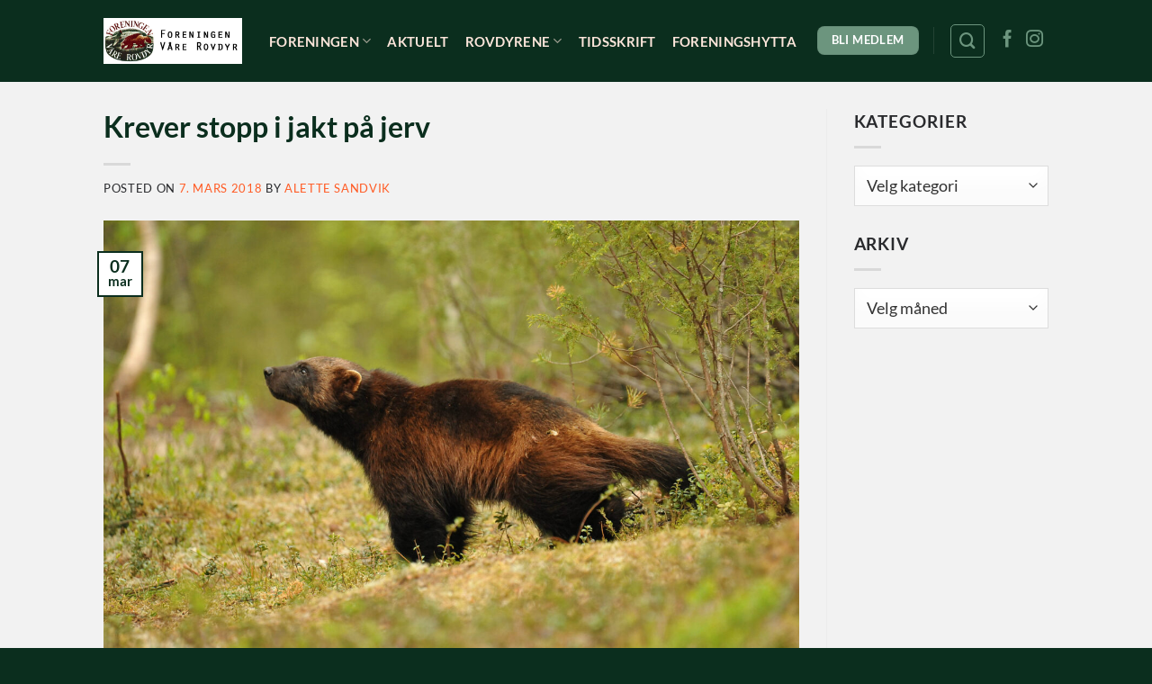

--- FILE ---
content_type: text/html; charset=UTF-8
request_url: https://rovdyrene.no/krever-stopp-i-jakt-pa-jerv/
body_size: 22679
content:
<!DOCTYPE html>
<html lang="nb-NO" class="loading-site no-js">
<head>
	<meta charset="UTF-8" />
	<link rel="profile" href="http://gmpg.org/xfn/11" />
	<link rel="pingback" href="https://rovdyrene.no/xmlrpc.php" />

	<script>(function(html){html.className = html.className.replace(/\bno-js\b/,'js')})(document.documentElement);</script>
<title>Krever stopp i jakt på jerv - Foreningen våre rovdyr</title>
<meta name="viewport" content="width=device-width, initial-scale=1" /><meta name="description" content="Fire naturvernorganisasjoner går sammen for å hindre jakt på jerv i Oppland fylke. Foreningen Våre Rovdyr, Naturvernforbundet, NOAH – for dyrs rettigheter og WWF Verdens naturfond har sammen klaget på et vedtak om skadefelling av jerv i Nord-Fron og Sør-Fron østside, datert 12. februar i år. – Vedtaket åpnet for&hellip;">
<meta name="robots" content="index, follow, max-snippet:-1, max-image-preview:large, max-video-preview:-1">
<link rel="canonical" href="https://rovdyrene.no/krever-stopp-i-jakt-pa-jerv/">
<meta property="og:url" content="https://rovdyrene.no/krever-stopp-i-jakt-pa-jerv/">
<meta property="og:site_name" content="Foreningen våre rovdyr">
<meta property="og:locale" content="nb_NO">
<meta property="og:type" content="article">
<meta property="og:title" content="Krever stopp i jakt på jerv - Foreningen våre rovdyr">
<meta property="og:description" content="Fire naturvernorganisasjoner går sammen for å hindre jakt på jerv i Oppland fylke. Foreningen Våre Rovdyr, Naturvernforbundet, NOAH – for dyrs rettigheter og WWF Verdens naturfond har sammen klaget på et vedtak om skadefelling av jerv i Nord-Fron og Sør-Fron østside, datert 12. februar i år. – Vedtaket åpnet for&hellip;">
<meta property="og:image" content="https://rovdyrene.no/wp-content/uploads/2018/03/iStock_67637557_LARGE.jpg">
<meta property="og:image:secure_url" content="https://rovdyrene.no/wp-content/uploads/2018/03/iStock_67637557_LARGE.jpg">
<meta property="og:image:width" content="2048">
<meta property="og:image:height" content="1275">
<meta property="og:image:alt" content="jerv">
<meta name="twitter:card" content="summary">
<meta name="twitter:title" content="Krever stopp i jakt på jerv - Foreningen våre rovdyr">
<meta name="twitter:description" content="Fire naturvernorganisasjoner går sammen for å hindre jakt på jerv i Oppland fylke. Foreningen Våre Rovdyr, Naturvernforbundet, NOAH – for dyrs rettigheter og WWF Verdens naturfond har sammen klaget på et vedtak om skadefelling av jerv i Nord-Fron og Sør-Fron østside, datert 12. februar i år. – Vedtaket åpnet for&hellip;">
<meta name="twitter:image" content="https://rovdyrene.no/wp-content/uploads/2018/03/iStock_67637557_LARGE-1285x800.jpg">
<link rel='prefetch' href='https://rovdyrene.no/wp-content/themes/flatsome/assets/js/flatsome.js?ver=e1ad26bd5672989785e1' />
<link rel='prefetch' href='https://rovdyrene.no/wp-content/themes/flatsome/assets/js/chunk.slider.js?ver=3.19.15' />
<link rel='prefetch' href='https://rovdyrene.no/wp-content/themes/flatsome/assets/js/chunk.popups.js?ver=3.19.15' />
<link rel='prefetch' href='https://rovdyrene.no/wp-content/themes/flatsome/assets/js/chunk.tooltips.js?ver=3.19.15' />
<link rel='prefetch' href='https://rovdyrene.no/wp-content/themes/flatsome/assets/js/woocommerce.js?ver=dd6035ce106022a74757' />
<link rel="alternate" type="application/rss+xml" title="Foreningen våre rovdyr &raquo; strøm" href="https://rovdyrene.no/feed/" />
<link rel="alternate" type="application/rss+xml" title="Foreningen våre rovdyr &raquo; kommentarstrøm" href="https://rovdyrene.no/comments/feed/" />
<link rel="alternate" title="oEmbed (JSON)" type="application/json+oembed" href="https://rovdyrene.no/wp-json/oembed/1.0/embed?url=https%3A%2F%2Frovdyrene.no%2Fkrever-stopp-i-jakt-pa-jerv%2F" />
<link rel="alternate" title="oEmbed (XML)" type="text/xml+oembed" href="https://rovdyrene.no/wp-json/oembed/1.0/embed?url=https%3A%2F%2Frovdyrene.no%2Fkrever-stopp-i-jakt-pa-jerv%2F&#038;format=xml" />
<style id='wp-img-auto-sizes-contain-inline-css' type='text/css'>
img:is([sizes=auto i],[sizes^="auto," i]){contain-intrinsic-size:3000px 1500px}
/*# sourceURL=wp-img-auto-sizes-contain-inline-css */
</style>
<style id='wp-emoji-styles-inline-css' type='text/css'>

	img.wp-smiley, img.emoji {
		display: inline !important;
		border: none !important;
		box-shadow: none !important;
		height: 1em !important;
		width: 1em !important;
		margin: 0 0.07em !important;
		vertical-align: -0.1em !important;
		background: none !important;
		padding: 0 !important;
	}
/*# sourceURL=wp-emoji-styles-inline-css */
</style>
<style id='wp-block-library-inline-css' type='text/css'>
:root{--wp-block-synced-color:#7a00df;--wp-block-synced-color--rgb:122,0,223;--wp-bound-block-color:var(--wp-block-synced-color);--wp-editor-canvas-background:#ddd;--wp-admin-theme-color:#007cba;--wp-admin-theme-color--rgb:0,124,186;--wp-admin-theme-color-darker-10:#006ba1;--wp-admin-theme-color-darker-10--rgb:0,107,160.5;--wp-admin-theme-color-darker-20:#005a87;--wp-admin-theme-color-darker-20--rgb:0,90,135;--wp-admin-border-width-focus:2px}@media (min-resolution:192dpi){:root{--wp-admin-border-width-focus:1.5px}}.wp-element-button{cursor:pointer}:root .has-very-light-gray-background-color{background-color:#eee}:root .has-very-dark-gray-background-color{background-color:#313131}:root .has-very-light-gray-color{color:#eee}:root .has-very-dark-gray-color{color:#313131}:root .has-vivid-green-cyan-to-vivid-cyan-blue-gradient-background{background:linear-gradient(135deg,#00d084,#0693e3)}:root .has-purple-crush-gradient-background{background:linear-gradient(135deg,#34e2e4,#4721fb 50%,#ab1dfe)}:root .has-hazy-dawn-gradient-background{background:linear-gradient(135deg,#faaca8,#dad0ec)}:root .has-subdued-olive-gradient-background{background:linear-gradient(135deg,#fafae1,#67a671)}:root .has-atomic-cream-gradient-background{background:linear-gradient(135deg,#fdd79a,#004a59)}:root .has-nightshade-gradient-background{background:linear-gradient(135deg,#330968,#31cdcf)}:root .has-midnight-gradient-background{background:linear-gradient(135deg,#020381,#2874fc)}:root{--wp--preset--font-size--normal:16px;--wp--preset--font-size--huge:42px}.has-regular-font-size{font-size:1em}.has-larger-font-size{font-size:2.625em}.has-normal-font-size{font-size:var(--wp--preset--font-size--normal)}.has-huge-font-size{font-size:var(--wp--preset--font-size--huge)}.has-text-align-center{text-align:center}.has-text-align-left{text-align:left}.has-text-align-right{text-align:right}.has-fit-text{white-space:nowrap!important}#end-resizable-editor-section{display:none}.aligncenter{clear:both}.items-justified-left{justify-content:flex-start}.items-justified-center{justify-content:center}.items-justified-right{justify-content:flex-end}.items-justified-space-between{justify-content:space-between}.screen-reader-text{border:0;clip-path:inset(50%);height:1px;margin:-1px;overflow:hidden;padding:0;position:absolute;width:1px;word-wrap:normal!important}.screen-reader-text:focus{background-color:#ddd;clip-path:none;color:#444;display:block;font-size:1em;height:auto;left:5px;line-height:normal;padding:15px 23px 14px;text-decoration:none;top:5px;width:auto;z-index:100000}html :where(.has-border-color){border-style:solid}html :where([style*=border-top-color]){border-top-style:solid}html :where([style*=border-right-color]){border-right-style:solid}html :where([style*=border-bottom-color]){border-bottom-style:solid}html :where([style*=border-left-color]){border-left-style:solid}html :where([style*=border-width]){border-style:solid}html :where([style*=border-top-width]){border-top-style:solid}html :where([style*=border-right-width]){border-right-style:solid}html :where([style*=border-bottom-width]){border-bottom-style:solid}html :where([style*=border-left-width]){border-left-style:solid}html :where(img[class*=wp-image-]){height:auto;max-width:100%}:where(figure){margin:0 0 1em}html :where(.is-position-sticky){--wp-admin--admin-bar--position-offset:var(--wp-admin--admin-bar--height,0px)}@media screen and (max-width:600px){html :where(.is-position-sticky){--wp-admin--admin-bar--position-offset:0px}}

/*# sourceURL=wp-block-library-inline-css */
</style><link rel='stylesheet' id='wc-blocks-style-css' href='https://rovdyrene.no/wp-content/plugins/woocommerce/assets/client/blocks/wc-blocks.css?ver=wc-10.3.7' type='text/css' media='all' />
<style id='global-styles-inline-css' type='text/css'>
:root{--wp--preset--aspect-ratio--square: 1;--wp--preset--aspect-ratio--4-3: 4/3;--wp--preset--aspect-ratio--3-4: 3/4;--wp--preset--aspect-ratio--3-2: 3/2;--wp--preset--aspect-ratio--2-3: 2/3;--wp--preset--aspect-ratio--16-9: 16/9;--wp--preset--aspect-ratio--9-16: 9/16;--wp--preset--color--black: #000000;--wp--preset--color--cyan-bluish-gray: #abb8c3;--wp--preset--color--white: #ffffff;--wp--preset--color--pale-pink: #f78da7;--wp--preset--color--vivid-red: #cf2e2e;--wp--preset--color--luminous-vivid-orange: #ff6900;--wp--preset--color--luminous-vivid-amber: #fcb900;--wp--preset--color--light-green-cyan: #7bdcb5;--wp--preset--color--vivid-green-cyan: #00d084;--wp--preset--color--pale-cyan-blue: #8ed1fc;--wp--preset--color--vivid-cyan-blue: #0693e3;--wp--preset--color--vivid-purple: #9b51e0;--wp--preset--color--primary: #0b2e1e;--wp--preset--color--secondary: #ff5b24;--wp--preset--color--success: #7a9c59;--wp--preset--color--alert: #b20000;--wp--preset--gradient--vivid-cyan-blue-to-vivid-purple: linear-gradient(135deg,rgb(6,147,227) 0%,rgb(155,81,224) 100%);--wp--preset--gradient--light-green-cyan-to-vivid-green-cyan: linear-gradient(135deg,rgb(122,220,180) 0%,rgb(0,208,130) 100%);--wp--preset--gradient--luminous-vivid-amber-to-luminous-vivid-orange: linear-gradient(135deg,rgb(252,185,0) 0%,rgb(255,105,0) 100%);--wp--preset--gradient--luminous-vivid-orange-to-vivid-red: linear-gradient(135deg,rgb(255,105,0) 0%,rgb(207,46,46) 100%);--wp--preset--gradient--very-light-gray-to-cyan-bluish-gray: linear-gradient(135deg,rgb(238,238,238) 0%,rgb(169,184,195) 100%);--wp--preset--gradient--cool-to-warm-spectrum: linear-gradient(135deg,rgb(74,234,220) 0%,rgb(151,120,209) 20%,rgb(207,42,186) 40%,rgb(238,44,130) 60%,rgb(251,105,98) 80%,rgb(254,248,76) 100%);--wp--preset--gradient--blush-light-purple: linear-gradient(135deg,rgb(255,206,236) 0%,rgb(152,150,240) 100%);--wp--preset--gradient--blush-bordeaux: linear-gradient(135deg,rgb(254,205,165) 0%,rgb(254,45,45) 50%,rgb(107,0,62) 100%);--wp--preset--gradient--luminous-dusk: linear-gradient(135deg,rgb(255,203,112) 0%,rgb(199,81,192) 50%,rgb(65,88,208) 100%);--wp--preset--gradient--pale-ocean: linear-gradient(135deg,rgb(255,245,203) 0%,rgb(182,227,212) 50%,rgb(51,167,181) 100%);--wp--preset--gradient--electric-grass: linear-gradient(135deg,rgb(202,248,128) 0%,rgb(113,206,126) 100%);--wp--preset--gradient--midnight: linear-gradient(135deg,rgb(2,3,129) 0%,rgb(40,116,252) 100%);--wp--preset--font-size--small: 13px;--wp--preset--font-size--medium: 20px;--wp--preset--font-size--large: 36px;--wp--preset--font-size--x-large: 42px;--wp--preset--spacing--20: 0.44rem;--wp--preset--spacing--30: 0.67rem;--wp--preset--spacing--40: 1rem;--wp--preset--spacing--50: 1.5rem;--wp--preset--spacing--60: 2.25rem;--wp--preset--spacing--70: 3.38rem;--wp--preset--spacing--80: 5.06rem;--wp--preset--shadow--natural: 6px 6px 9px rgba(0, 0, 0, 0.2);--wp--preset--shadow--deep: 12px 12px 50px rgba(0, 0, 0, 0.4);--wp--preset--shadow--sharp: 6px 6px 0px rgba(0, 0, 0, 0.2);--wp--preset--shadow--outlined: 6px 6px 0px -3px rgb(255, 255, 255), 6px 6px rgb(0, 0, 0);--wp--preset--shadow--crisp: 6px 6px 0px rgb(0, 0, 0);}:where(body) { margin: 0; }.wp-site-blocks > .alignleft { float: left; margin-right: 2em; }.wp-site-blocks > .alignright { float: right; margin-left: 2em; }.wp-site-blocks > .aligncenter { justify-content: center; margin-left: auto; margin-right: auto; }:where(.is-layout-flex){gap: 0.5em;}:where(.is-layout-grid){gap: 0.5em;}.is-layout-flow > .alignleft{float: left;margin-inline-start: 0;margin-inline-end: 2em;}.is-layout-flow > .alignright{float: right;margin-inline-start: 2em;margin-inline-end: 0;}.is-layout-flow > .aligncenter{margin-left: auto !important;margin-right: auto !important;}.is-layout-constrained > .alignleft{float: left;margin-inline-start: 0;margin-inline-end: 2em;}.is-layout-constrained > .alignright{float: right;margin-inline-start: 2em;margin-inline-end: 0;}.is-layout-constrained > .aligncenter{margin-left: auto !important;margin-right: auto !important;}.is-layout-constrained > :where(:not(.alignleft):not(.alignright):not(.alignfull)){margin-left: auto !important;margin-right: auto !important;}body .is-layout-flex{display: flex;}.is-layout-flex{flex-wrap: wrap;align-items: center;}.is-layout-flex > :is(*, div){margin: 0;}body .is-layout-grid{display: grid;}.is-layout-grid > :is(*, div){margin: 0;}body{padding-top: 0px;padding-right: 0px;padding-bottom: 0px;padding-left: 0px;}a:where(:not(.wp-element-button)){text-decoration: none;}:root :where(.wp-element-button, .wp-block-button__link){background-color: #32373c;border-width: 0;color: #fff;font-family: inherit;font-size: inherit;font-style: inherit;font-weight: inherit;letter-spacing: inherit;line-height: inherit;padding-top: calc(0.667em + 2px);padding-right: calc(1.333em + 2px);padding-bottom: calc(0.667em + 2px);padding-left: calc(1.333em + 2px);text-decoration: none;text-transform: inherit;}.has-black-color{color: var(--wp--preset--color--black) !important;}.has-cyan-bluish-gray-color{color: var(--wp--preset--color--cyan-bluish-gray) !important;}.has-white-color{color: var(--wp--preset--color--white) !important;}.has-pale-pink-color{color: var(--wp--preset--color--pale-pink) !important;}.has-vivid-red-color{color: var(--wp--preset--color--vivid-red) !important;}.has-luminous-vivid-orange-color{color: var(--wp--preset--color--luminous-vivid-orange) !important;}.has-luminous-vivid-amber-color{color: var(--wp--preset--color--luminous-vivid-amber) !important;}.has-light-green-cyan-color{color: var(--wp--preset--color--light-green-cyan) !important;}.has-vivid-green-cyan-color{color: var(--wp--preset--color--vivid-green-cyan) !important;}.has-pale-cyan-blue-color{color: var(--wp--preset--color--pale-cyan-blue) !important;}.has-vivid-cyan-blue-color{color: var(--wp--preset--color--vivid-cyan-blue) !important;}.has-vivid-purple-color{color: var(--wp--preset--color--vivid-purple) !important;}.has-primary-color{color: var(--wp--preset--color--primary) !important;}.has-secondary-color{color: var(--wp--preset--color--secondary) !important;}.has-success-color{color: var(--wp--preset--color--success) !important;}.has-alert-color{color: var(--wp--preset--color--alert) !important;}.has-black-background-color{background-color: var(--wp--preset--color--black) !important;}.has-cyan-bluish-gray-background-color{background-color: var(--wp--preset--color--cyan-bluish-gray) !important;}.has-white-background-color{background-color: var(--wp--preset--color--white) !important;}.has-pale-pink-background-color{background-color: var(--wp--preset--color--pale-pink) !important;}.has-vivid-red-background-color{background-color: var(--wp--preset--color--vivid-red) !important;}.has-luminous-vivid-orange-background-color{background-color: var(--wp--preset--color--luminous-vivid-orange) !important;}.has-luminous-vivid-amber-background-color{background-color: var(--wp--preset--color--luminous-vivid-amber) !important;}.has-light-green-cyan-background-color{background-color: var(--wp--preset--color--light-green-cyan) !important;}.has-vivid-green-cyan-background-color{background-color: var(--wp--preset--color--vivid-green-cyan) !important;}.has-pale-cyan-blue-background-color{background-color: var(--wp--preset--color--pale-cyan-blue) !important;}.has-vivid-cyan-blue-background-color{background-color: var(--wp--preset--color--vivid-cyan-blue) !important;}.has-vivid-purple-background-color{background-color: var(--wp--preset--color--vivid-purple) !important;}.has-primary-background-color{background-color: var(--wp--preset--color--primary) !important;}.has-secondary-background-color{background-color: var(--wp--preset--color--secondary) !important;}.has-success-background-color{background-color: var(--wp--preset--color--success) !important;}.has-alert-background-color{background-color: var(--wp--preset--color--alert) !important;}.has-black-border-color{border-color: var(--wp--preset--color--black) !important;}.has-cyan-bluish-gray-border-color{border-color: var(--wp--preset--color--cyan-bluish-gray) !important;}.has-white-border-color{border-color: var(--wp--preset--color--white) !important;}.has-pale-pink-border-color{border-color: var(--wp--preset--color--pale-pink) !important;}.has-vivid-red-border-color{border-color: var(--wp--preset--color--vivid-red) !important;}.has-luminous-vivid-orange-border-color{border-color: var(--wp--preset--color--luminous-vivid-orange) !important;}.has-luminous-vivid-amber-border-color{border-color: var(--wp--preset--color--luminous-vivid-amber) !important;}.has-light-green-cyan-border-color{border-color: var(--wp--preset--color--light-green-cyan) !important;}.has-vivid-green-cyan-border-color{border-color: var(--wp--preset--color--vivid-green-cyan) !important;}.has-pale-cyan-blue-border-color{border-color: var(--wp--preset--color--pale-cyan-blue) !important;}.has-vivid-cyan-blue-border-color{border-color: var(--wp--preset--color--vivid-cyan-blue) !important;}.has-vivid-purple-border-color{border-color: var(--wp--preset--color--vivid-purple) !important;}.has-primary-border-color{border-color: var(--wp--preset--color--primary) !important;}.has-secondary-border-color{border-color: var(--wp--preset--color--secondary) !important;}.has-success-border-color{border-color: var(--wp--preset--color--success) !important;}.has-alert-border-color{border-color: var(--wp--preset--color--alert) !important;}.has-vivid-cyan-blue-to-vivid-purple-gradient-background{background: var(--wp--preset--gradient--vivid-cyan-blue-to-vivid-purple) !important;}.has-light-green-cyan-to-vivid-green-cyan-gradient-background{background: var(--wp--preset--gradient--light-green-cyan-to-vivid-green-cyan) !important;}.has-luminous-vivid-amber-to-luminous-vivid-orange-gradient-background{background: var(--wp--preset--gradient--luminous-vivid-amber-to-luminous-vivid-orange) !important;}.has-luminous-vivid-orange-to-vivid-red-gradient-background{background: var(--wp--preset--gradient--luminous-vivid-orange-to-vivid-red) !important;}.has-very-light-gray-to-cyan-bluish-gray-gradient-background{background: var(--wp--preset--gradient--very-light-gray-to-cyan-bluish-gray) !important;}.has-cool-to-warm-spectrum-gradient-background{background: var(--wp--preset--gradient--cool-to-warm-spectrum) !important;}.has-blush-light-purple-gradient-background{background: var(--wp--preset--gradient--blush-light-purple) !important;}.has-blush-bordeaux-gradient-background{background: var(--wp--preset--gradient--blush-bordeaux) !important;}.has-luminous-dusk-gradient-background{background: var(--wp--preset--gradient--luminous-dusk) !important;}.has-pale-ocean-gradient-background{background: var(--wp--preset--gradient--pale-ocean) !important;}.has-electric-grass-gradient-background{background: var(--wp--preset--gradient--electric-grass) !important;}.has-midnight-gradient-background{background: var(--wp--preset--gradient--midnight) !important;}.has-small-font-size{font-size: var(--wp--preset--font-size--small) !important;}.has-medium-font-size{font-size: var(--wp--preset--font-size--medium) !important;}.has-large-font-size{font-size: var(--wp--preset--font-size--large) !important;}.has-x-large-font-size{font-size: var(--wp--preset--font-size--x-large) !important;}
/*# sourceURL=global-styles-inline-css */
</style>

<style id='woocommerce-inline-inline-css' type='text/css'>
.woocommerce form .form-row .required { visibility: visible; }
/*# sourceURL=woocommerce-inline-inline-css */
</style>
<link rel='stylesheet' id='brands-styles-css' href='https://rovdyrene.no/wp-content/plugins/woocommerce/assets/css/brands.css?ver=10.3.7' type='text/css' media='all' />
<link rel='stylesheet' id='vipps-gw-css' href='https://rovdyrene.no/wp-content/plugins/woo-vipps/payment/css/vipps.css?ver=1764699489' type='text/css' media='all' />
<link rel='stylesheet' id='flatsome-main-css' href='https://rovdyrene.no/wp-content/themes/flatsome/assets/css/flatsome.css?ver=3.19.15' type='text/css' media='all' />
<style id='flatsome-main-inline-css' type='text/css'>
@font-face {
				font-family: "fl-icons";
				font-display: block;
				src: url(https://rovdyrene.no/wp-content/themes/flatsome/assets/css/icons/fl-icons.eot?v=3.19.15);
				src:
					url(https://rovdyrene.no/wp-content/themes/flatsome/assets/css/icons/fl-icons.eot#iefix?v=3.19.15) format("embedded-opentype"),
					url(https://rovdyrene.no/wp-content/themes/flatsome/assets/css/icons/fl-icons.woff2?v=3.19.15) format("woff2"),
					url(https://rovdyrene.no/wp-content/themes/flatsome/assets/css/icons/fl-icons.ttf?v=3.19.15) format("truetype"),
					url(https://rovdyrene.no/wp-content/themes/flatsome/assets/css/icons/fl-icons.woff?v=3.19.15) format("woff"),
					url(https://rovdyrene.no/wp-content/themes/flatsome/assets/css/icons/fl-icons.svg?v=3.19.15#fl-icons) format("svg");
			}
/*# sourceURL=flatsome-main-inline-css */
</style>
<link rel='stylesheet' id='flatsome-shop-css' href='https://rovdyrene.no/wp-content/themes/flatsome/assets/css/flatsome-shop.css?ver=3.19.15' type='text/css' media='all' />
<link rel='stylesheet' id='flatsome-style-css' href='https://rovdyrene.no/wp-content/themes/flatsome-child/style.css?ver=3.0' type='text/css' media='all' />
<script type="text/javascript">
            window._nslDOMReady = (function () {
                const executedCallbacks = new Set();
            
                return function (callback) {
                    /**
                    * Third parties might dispatch DOMContentLoaded events, so we need to ensure that we only run our callback once!
                    */
                    if (executedCallbacks.has(callback)) return;
            
                    const wrappedCallback = function () {
                        if (executedCallbacks.has(callback)) return;
                        executedCallbacks.add(callback);
                        callback();
                    };
            
                    if (document.readyState === "complete" || document.readyState === "interactive") {
                        wrappedCallback();
                    } else {
                        document.addEventListener("DOMContentLoaded", wrappedCallback);
                    }
                };
            })();
        </script><script type="text/javascript" src="https://rovdyrene.no/wp-includes/js/jquery/jquery.min.js?ver=3.7.1" id="jquery-core-js"></script>
<script type="text/javascript" src="https://rovdyrene.no/wp-includes/js/jquery/jquery-migrate.min.js?ver=3.4.1" id="jquery-migrate-js"></script>
<script type="text/javascript" src="https://rovdyrene.no/wp-content/plugins/woocommerce/assets/js/jquery-blockui/jquery.blockUI.min.js?ver=2.7.0-wc.10.3.7" id="wc-jquery-blockui-js" data-wp-strategy="defer"></script>
<script type="text/javascript" id="wc-add-to-cart-js-extra">
/* <![CDATA[ */
var wc_add_to_cart_params = {"ajax_url":"/wp-admin/admin-ajax.php","wc_ajax_url":"/?wc-ajax=%%endpoint%%","i18n_view_cart":"Vis handlekurv","cart_url":"https://rovdyrene.no/cart/","is_cart":"","cart_redirect_after_add":"no"};
//# sourceURL=wc-add-to-cart-js-extra
/* ]]> */
</script>
<script type="text/javascript" src="https://rovdyrene.no/wp-content/plugins/woocommerce/assets/js/frontend/add-to-cart.min.js?ver=10.3.7" id="wc-add-to-cart-js" defer="defer" data-wp-strategy="defer"></script>
<script type="text/javascript" src="https://rovdyrene.no/wp-content/plugins/woocommerce/assets/js/js-cookie/js.cookie.min.js?ver=2.1.4-wc.10.3.7" id="wc-js-cookie-js" data-wp-strategy="defer"></script>
<link rel="https://api.w.org/" href="https://rovdyrene.no/wp-json/" /><link rel="alternate" title="JSON" type="application/json" href="https://rovdyrene.no/wp-json/wp/v2/posts/207" /><link rel="EditURI" type="application/rsd+xml" title="RSD" href="https://rovdyrene.no/xmlrpc.php?rsd" />
<meta name="generator" content="WordPress 6.9" />
<meta name="generator" content="WooCommerce 10.3.7" />
<link rel='shortlink' href='https://rovdyrene.no/?p=207' />
	<noscript><style>.woocommerce-product-gallery{ opacity: 1 !important; }</style></noscript>
	<style> a[href="https://rovdyrene.no/vipps_checkout/"] { -webkit-touch-callout: none;  } </style>
<link rel="icon" href="https://rovdyrene.no/wp-content/uploads/2025/01/cropped-pote-512x512-1-32x32.png" sizes="32x32" />
<link rel="icon" href="https://rovdyrene.no/wp-content/uploads/2025/01/cropped-pote-512x512-1-192x192.png" sizes="192x192" />
<link rel="apple-touch-icon" href="https://rovdyrene.no/wp-content/uploads/2025/01/cropped-pote-512x512-1-180x180.png" />
<meta name="msapplication-TileImage" content="https://rovdyrene.no/wp-content/uploads/2025/01/cropped-pote-512x512-1-270x270.png" />
<style id="custom-css" type="text/css">:root {--primary-color: #0b2e1e;--fs-color-primary: #0b2e1e;--fs-color-secondary: #ff5b24;--fs-color-success: #7a9c59;--fs-color-alert: #b20000;--fs-experimental-link-color: #ff5b24;--fs-experimental-link-color-hover: #fa7f55;}.tooltipster-base {--tooltip-color: #fff;--tooltip-bg-color: #000;}.off-canvas-right .mfp-content, .off-canvas-left .mfp-content {--drawer-width: 300px;}.off-canvas .mfp-content.off-canvas-cart {--drawer-width: 360px;}.sticky-add-to-cart--active, #wrapper,#main,#main.dark{background-color: #f2f2f2}.header-main{height: 91px}#logo img{max-height: 91px}#logo{width:154px;}#logo img{padding:16px 0;}.stuck #logo img{padding:2px 0;}.header-bottom{min-height: 55px}.header-top{min-height: 30px}.transparent .header-main{height: 241px}.transparent #logo img{max-height: 241px}.has-transparent + .page-title:first-of-type,.has-transparent + #main > .page-title,.has-transparent + #main > div > .page-title,.has-transparent + #main .page-header-wrapper:first-of-type .page-title{padding-top: 241px;}.header.show-on-scroll,.stuck .header-main{height:70px!important}.stuck #logo img{max-height: 70px!important}.search-form{ width: 93%;}.header-bg-color {background-color: #0b2e1e}.header-bottom {background-color: #f1f1f1}.header-main .nav > li > a{line-height: 16px }.stuck .header-main .nav > li > a{line-height: 50px }.header-bottom-nav > li > a{line-height: 47px }@media (max-width: 549px) {.header-main{height: 70px}#logo img{max-height: 70px}}.main-menu-overlay{background-color: #004c22}.nav-dropdown-has-arrow.nav-dropdown-has-border li.has-dropdown:before{border-bottom-color: #FFFFFF;}.nav .nav-dropdown{border-color: #FFFFFF }.nav-dropdown{font-size:100%}.nav-dropdown-has-arrow li.has-dropdown:after{border-bottom-color: #FFFFFF;}.nav .nav-dropdown{background-color: #FFFFFF}body{color: #292a2d}h1,h2,h3,h4,h5,h6,.heading-font{color: #0b2e1e;}body{font-size: 116%;}@media screen and (max-width: 549px){body{font-size: 100%;}}body{font-family: Lato, sans-serif;}body {font-weight: 400;font-style: normal;}.nav > li > a {font-family: Lato, sans-serif;}.mobile-sidebar-levels-2 .nav > li > ul > li > a {font-family: Lato, sans-serif;}.nav > li > a,.mobile-sidebar-levels-2 .nav > li > ul > li > a {font-weight: 700;font-style: normal;}h1,h2,h3,h4,h5,h6,.heading-font, .off-canvas-center .nav-sidebar.nav-vertical > li > a{font-family: Lato, sans-serif;}h1,h2,h3,h4,h5,h6,.heading-font,.banner h1,.banner h2 {font-weight: 700;font-style: normal;}.alt-font{font-family: "Dancing Script", sans-serif;}.alt-font {font-weight: 400!important;font-style: normal!important;}.header:not(.transparent) .header-nav-main.nav > li > a {color: #fde6db;}.header:not(.transparent) .header-nav-main.nav > li > a:hover,.header:not(.transparent) .header-nav-main.nav > li.active > a,.header:not(.transparent) .header-nav-main.nav > li.current > a,.header:not(.transparent) .header-nav-main.nav > li > a.active,.header:not(.transparent) .header-nav-main.nav > li > a.current{color: #6c957e;}.header-nav-main.nav-line-bottom > li > a:before,.header-nav-main.nav-line-grow > li > a:before,.header-nav-main.nav-line > li > a:before,.header-nav-main.nav-box > li > a:hover,.header-nav-main.nav-box > li.active > a,.header-nav-main.nav-pills > li > a:hover,.header-nav-main.nav-pills > li.active > a{color:#FFF!important;background-color: #6c957e;}@media screen and (min-width: 550px){.products .box-vertical .box-image{min-width: 247px!important;width: 247px!important;}}.header-main .social-icons,.header-main .cart-icon strong,.header-main .menu-title,.header-main .header-button > .button.is-outline,.header-main .nav > li > a > i:not(.icon-angle-down){color: #6c957e!important;}.header-main .header-button > .button.is-outline,.header-main .cart-icon strong:after,.header-main .cart-icon strong{border-color: #6c957e!important;}.header-main .header-button > .button:not(.is-outline){background-color: #6c957e!important;}.header-main .current-dropdown .cart-icon strong,.header-main .header-button > .button:hover,.header-main .header-button > .button:hover i,.header-main .header-button > .button:hover span{color:#FFF!important;}.header-main .menu-title:hover,.header-main .social-icons a:hover,.header-main .header-button > .button.is-outline:hover,.header-main .nav > li > a:hover > i:not(.icon-angle-down){color: rgba(108,149,126,0.5)!important;}.header-main .current-dropdown .cart-icon strong,.header-main .header-button > .button:hover{background-color: rgba(108,149,126,0.5)!important;}.header-main .current-dropdown .cart-icon strong:after,.header-main .current-dropdown .cart-icon strong,.header-main .header-button > .button:hover{border-color: rgba(108,149,126,0.5)!important;}.footer-2{background-color: #0b2e1e}.absolute-footer, html{background-color: #0b2e1e}.nav-vertical-fly-out > li + li {border-top-width: 1px; border-top-style: solid;}.label-new.menu-item > a:after{content:"New";}.label-hot.menu-item > a:after{content:"Hot";}.label-sale.menu-item > a:after{content:"Sale";}.label-popular.menu-item > a:after{content:"Popular";}</style><style id="kirki-inline-styles">/* latin-ext */
@font-face {
  font-family: 'Lato';
  font-style: normal;
  font-weight: 400;
  font-display: swap;
  src: url(https://rovdyrene.no/wp-content/fonts/lato/S6uyw4BMUTPHjxAwXjeu.woff2) format('woff2');
  unicode-range: U+0100-02BA, U+02BD-02C5, U+02C7-02CC, U+02CE-02D7, U+02DD-02FF, U+0304, U+0308, U+0329, U+1D00-1DBF, U+1E00-1E9F, U+1EF2-1EFF, U+2020, U+20A0-20AB, U+20AD-20C0, U+2113, U+2C60-2C7F, U+A720-A7FF;
}
/* latin */
@font-face {
  font-family: 'Lato';
  font-style: normal;
  font-weight: 400;
  font-display: swap;
  src: url(https://rovdyrene.no/wp-content/fonts/lato/S6uyw4BMUTPHjx4wXg.woff2) format('woff2');
  unicode-range: U+0000-00FF, U+0131, U+0152-0153, U+02BB-02BC, U+02C6, U+02DA, U+02DC, U+0304, U+0308, U+0329, U+2000-206F, U+20AC, U+2122, U+2191, U+2193, U+2212, U+2215, U+FEFF, U+FFFD;
}
/* latin-ext */
@font-face {
  font-family: 'Lato';
  font-style: normal;
  font-weight: 700;
  font-display: swap;
  src: url(https://rovdyrene.no/wp-content/fonts/lato/S6u9w4BMUTPHh6UVSwaPGR_p.woff2) format('woff2');
  unicode-range: U+0100-02BA, U+02BD-02C5, U+02C7-02CC, U+02CE-02D7, U+02DD-02FF, U+0304, U+0308, U+0329, U+1D00-1DBF, U+1E00-1E9F, U+1EF2-1EFF, U+2020, U+20A0-20AB, U+20AD-20C0, U+2113, U+2C60-2C7F, U+A720-A7FF;
}
/* latin */
@font-face {
  font-family: 'Lato';
  font-style: normal;
  font-weight: 700;
  font-display: swap;
  src: url(https://rovdyrene.no/wp-content/fonts/lato/S6u9w4BMUTPHh6UVSwiPGQ.woff2) format('woff2');
  unicode-range: U+0000-00FF, U+0131, U+0152-0153, U+02BB-02BC, U+02C6, U+02DA, U+02DC, U+0304, U+0308, U+0329, U+2000-206F, U+20AC, U+2122, U+2191, U+2193, U+2212, U+2215, U+FEFF, U+FFFD;
}/* vietnamese */
@font-face {
  font-family: 'Dancing Script';
  font-style: normal;
  font-weight: 400;
  font-display: swap;
  src: url(https://rovdyrene.no/wp-content/fonts/dancing-script/If2cXTr6YS-zF4S-kcSWSVi_sxjsohD9F50Ruu7BMSo3Rep8ltA.woff2) format('woff2');
  unicode-range: U+0102-0103, U+0110-0111, U+0128-0129, U+0168-0169, U+01A0-01A1, U+01AF-01B0, U+0300-0301, U+0303-0304, U+0308-0309, U+0323, U+0329, U+1EA0-1EF9, U+20AB;
}
/* latin-ext */
@font-face {
  font-family: 'Dancing Script';
  font-style: normal;
  font-weight: 400;
  font-display: swap;
  src: url(https://rovdyrene.no/wp-content/fonts/dancing-script/If2cXTr6YS-zF4S-kcSWSVi_sxjsohD9F50Ruu7BMSo3ROp8ltA.woff2) format('woff2');
  unicode-range: U+0100-02BA, U+02BD-02C5, U+02C7-02CC, U+02CE-02D7, U+02DD-02FF, U+0304, U+0308, U+0329, U+1D00-1DBF, U+1E00-1E9F, U+1EF2-1EFF, U+2020, U+20A0-20AB, U+20AD-20C0, U+2113, U+2C60-2C7F, U+A720-A7FF;
}
/* latin */
@font-face {
  font-family: 'Dancing Script';
  font-style: normal;
  font-weight: 400;
  font-display: swap;
  src: url(https://rovdyrene.no/wp-content/fonts/dancing-script/If2cXTr6YS-zF4S-kcSWSVi_sxjsohD9F50Ruu7BMSo3Sup8.woff2) format('woff2');
  unicode-range: U+0000-00FF, U+0131, U+0152-0153, U+02BB-02BC, U+02C6, U+02DA, U+02DC, U+0304, U+0308, U+0329, U+2000-206F, U+20AC, U+2122, U+2191, U+2193, U+2212, U+2215, U+FEFF, U+FFFD;
}</style></head>

<body class="wp-singular post-template-default single single-post postid-207 single-format-standard wp-theme-flatsome wp-child-theme-flatsome-child theme-flatsome woocommerce-no-js lightbox nav-dropdown-has-arrow nav-dropdown-has-shadow nav-dropdown-has-border">


<a class="skip-link screen-reader-text" href="#main">Skip to content</a>

<div id="wrapper">

	
	<header id="header" class="header has-sticky sticky-jump">
		<div class="header-wrapper">
			<div id="masthead" class="header-main nav-dark">
      <div class="header-inner flex-row container logo-left medium-logo-center" role="navigation">

          <!-- Logo -->
          <div id="logo" class="flex-col logo">
            
<!-- Header logo -->
<a href="https://rovdyrene.no/" title="Foreningen våre rovdyr" rel="home">
		<img width="544" height="180" src="https://rovdyrene.no/wp-content/uploads/2024/09/fvr-logo-tekst-544x180-1.jpg" class="header_logo header-logo" alt="Foreningen våre rovdyr"/><img  width="544" height="180" src="https://rovdyrene.no/wp-content/uploads/2024/09/fvr-logo-tekst-544x180-1.jpg" class="header-logo-dark" alt="Foreningen våre rovdyr"/></a>
          </div>

          <!-- Mobile Left Elements -->
          <div class="flex-col show-for-medium flex-left">
            <ul class="mobile-nav nav nav-left ">
              <li class="nav-icon has-icon">
  <div class="header-button">		<a href="#" data-open="#main-menu" data-pos="left" data-bg="main-menu-overlay" data-color="" class="icon primary button round is-small" aria-label="Menu" aria-controls="main-menu" aria-expanded="false">

		  <i class="icon-menu" ></i>
		  		</a>
	 </div> </li>
            </ul>
          </div>

          <!-- Left Elements -->
          <div class="flex-col hide-for-medium flex-left
            flex-grow">
            <ul class="header-nav header-nav-main nav nav-left  nav-spacing-medium nav-uppercase" >
              <li id="menu-item-1769" class="menu-item menu-item-type-custom menu-item-object-custom menu-item-has-children menu-item-1769 menu-item-design-default has-dropdown"><a href="#" class="nav-top-link" aria-expanded="false" aria-haspopup="menu">Foreningen<i class="icon-angle-down" ></i></a>
<ul class="sub-menu nav-dropdown nav-dropdown-bold dropdown-uppercase">
	<li id="menu-item-1768" class="menu-item menu-item-type-post_type menu-item-object-page menu-item-1768"><a href="https://rovdyrene.no/styret/">Styret og ansatte</a></li>
	<li id="menu-item-2040" class="menu-item menu-item-type-custom menu-item-object-custom menu-item-2040"><a href="#">Kronikker/Debattinnlegg</a></li>
	<li id="menu-item-1711" class="menu-item menu-item-type-post_type menu-item-object-page menu-item-1711"><a href="https://rovdyrene.no/bli-medlem/">Bli medlem</a></li>
	<li id="menu-item-1867" class="menu-item menu-item-type-post_type menu-item-object-page menu-item-1867"><a href="https://rovdyrene.no/vare-malsettinger/">Våre målsettinger</a></li>
	<li id="menu-item-1899" class="menu-item menu-item-type-post_type menu-item-object-page menu-item-1899"><a href="https://rovdyrene.no/ulvefondet/">Ulvefondet</a></li>
	<li id="menu-item-2124" class="menu-item menu-item-type-post_type menu-item-object-page menu-item-2124"><a href="https://rovdyrene.no/hoyere-livskvalitet-med-rovdyr-i-naturen/">Høyere livskvalitet med rovdyr i naturen!</a></li>
	<li id="menu-item-1735" class="menu-item menu-item-type-post_type menu-item-object-page menu-item-1735"><a href="https://rovdyrene.no/kontakt-oss/">Kontakt oss</a></li>
</ul>
</li>
<li id="menu-item-1770" class="menu-item menu-item-type-post_type menu-item-object-page current_page_parent menu-item-1770 menu-item-design-default"><a href="https://rovdyrene.no/nyheter/" class="nav-top-link">Aktuelt</a></li>
<li id="menu-item-2081" class="menu-item menu-item-type-custom menu-item-object-custom menu-item-has-children menu-item-2081 menu-item-design-default has-dropdown"><a href="#" class="nav-top-link" aria-expanded="false" aria-haspopup="menu">Rovdyrene<i class="icon-angle-down" ></i></a>
<ul class="sub-menu nav-dropdown nav-dropdown-bold dropdown-uppercase">
	<li id="menu-item-2069" class="menu-item menu-item-type-post_type menu-item-object-page menu-item-2069"><a href="https://rovdyrene.no/rovdyrene/bjorn-ursus-arctos/">Bjørn (Ursus arctos)</a></li>
	<li id="menu-item-2114" class="menu-item menu-item-type-post_type menu-item-object-page menu-item-2114"><a href="https://rovdyrene.no/rovdyrene/gaupe/">Gaupe (Lynx lynx)</a></li>
	<li id="menu-item-2134" class="menu-item menu-item-type-post_type menu-item-object-page menu-item-2134"><a href="https://rovdyrene.no/rovdyrene/jerv-gulo-gulo/">Jerv (Gulo gulo)</a></li>
	<li id="menu-item-4111" class="menu-item menu-item-type-post_type menu-item-object-page menu-item-4111"><a href="https://rovdyrene.no/rovdyrene/ulv-canis-lupus/">Ulv (Canis lupus)</a></li>
</ul>
</li>
<li id="menu-item-1799" class="menu-item menu-item-type-post_type menu-item-object-page menu-item-1799 menu-item-design-default"><a href="https://rovdyrene.no/tidsskriftet-vare-rovdyr/" class="nav-top-link">Tidsskrift</a></li>
<li id="menu-item-1892" class="menu-item menu-item-type-post_type menu-item-object-page menu-item-1892 menu-item-design-default"><a href="https://rovdyrene.no/foreningshytta/" class="nav-top-link">Foreningshytta</a></li>
            </ul>
          </div>

          <!-- Right Elements -->
          <div class="flex-col hide-for-medium flex-right">
            <ul class="header-nav header-nav-main nav nav-right  nav-spacing-medium nav-uppercase">
              <li class="html header-button-1">
	<div class="header-button">
		<a href="https://rovdyrene.no/bli-medlem/" class="button primary is-small"  style="border-radius:8px;">
		<span>Bli Medlem</span>
	</a>
	</div>
</li>
<li class="header-divider"></li><li class="header-search header-search-dropdown has-icon has-dropdown menu-item-has-children">
	<div class="header-button">	<a href="#" aria-label="Søk" class="icon button round is-outline is-small"><i class="icon-search" ></i></a>
	</div>	<ul class="nav-dropdown nav-dropdown-bold dropdown-uppercase">
	 	<li class="header-search-form search-form html relative has-icon">
	<div class="header-search-form-wrapper">
		<div class="searchform-wrapper ux-search-box relative form-flat is-normal"><form role="search" method="get" class="searchform" action="https://rovdyrene.no/">
	<div class="flex-row relative">
					<div class="flex-col search-form-categories">
				<select class="search_categories resize-select mb-0" name="product_cat"><option value="" selected='selected'>All</option><option value="donasjon">Donasjon</option></select>			</div>
						<div class="flex-col flex-grow">
			<label class="screen-reader-text" for="woocommerce-product-search-field-0">Søk etter:</label>
			<input type="search" id="woocommerce-product-search-field-0" class="search-field mb-0" placeholder="Søk&hellip;" value="" name="s" />
			<input type="hidden" name="post_type" value="product" />
					</div>
		<div class="flex-col">
			<button type="submit" value="Søk" class="ux-search-submit submit-button secondary button  icon mb-0" aria-label="Submit">
				<i class="icon-search" ></i>			</button>
		</div>
	</div>
	<div class="live-search-results text-left z-top"></div>
</form>
</div>	</div>
</li>
	</ul>
</li>
<li class="html header-social-icons ml-0">
	<div class="social-icons follow-icons" ><a href="https://www.facebook.com/rovdyrene" target="_blank" data-label="Facebook" class="icon plain facebook tooltip" title="Follow on Facebook" aria-label="Follow on Facebook" rel="noopener nofollow" ><i class="icon-facebook" ></i></a><a href="https://www.instagram.com/foreningen_vaare_rovdyr/" target="_blank" data-label="Instagram" class="icon plain instagram tooltip" title="Follow on Instagram" aria-label="Follow on Instagram" rel="noopener nofollow" ><i class="icon-instagram" ></i></a></div></li>
            </ul>
          </div>

          <!-- Mobile Right Elements -->
          <div class="flex-col show-for-medium flex-right">
            <ul class="mobile-nav nav nav-right ">
                          </ul>
          </div>

      </div>

      </div>

<div class="header-bg-container fill"><div class="header-bg-image fill"></div><div class="header-bg-color fill"></div></div>		</div>
	</header>

	
	<main id="main" class="">

<div id="content" class="blog-wrapper blog-single page-wrapper">
	

<div class="row row-large row-divided ">

	<div class="large-9 col">
		


<article id="post-207" class="post-207 post type-post status-publish format-standard has-post-thumbnail hentry category-fvr-klager tag-jerv">
	<div class="article-inner ">
		<header class="entry-header">
	<div class="entry-header-text entry-header-text-top text-left">
		<h1 class="entry-title">Krever stopp i jakt på jerv</h1><div class="entry-divider is-divider small"></div>
	<div class="entry-meta uppercase is-xsmall">
		<span class="posted-on">Posted on <a href="https://rovdyrene.no/krever-stopp-i-jakt-pa-jerv/" rel="bookmark"><time class="entry-date published updated" datetime="2018-03-07T16:06:07+01:00">7. mars 2018</time></a></span> <span class="byline">by <span class="meta-author vcard"><a class="url fn n" href="https://rovdyrene.no/author/redaktoer/">Alette Sandvik</a></span></span>	</div>
	</div>
						<div class="entry-image relative">
				<a href="https://rovdyrene.no/krever-stopp-i-jakt-pa-jerv/">
    <img width="1020" height="635" src="https://rovdyrene.no/wp-content/uploads/2018/03/iStock_67637557_LARGE-1285x800.jpg" class="attachment-large size-large wp-post-image" alt="jerv" decoding="async" fetchpriority="high" srcset="https://rovdyrene.no/wp-content/uploads/2018/03/iStock_67637557_LARGE-1285x800.jpg 1285w, https://rovdyrene.no/wp-content/uploads/2018/03/iStock_67637557_LARGE-643x400.jpg 643w, https://rovdyrene.no/wp-content/uploads/2018/03/iStock_67637557_LARGE-768x478.jpg 768w, https://rovdyrene.no/wp-content/uploads/2018/03/iStock_67637557_LARGE-1536x956.jpg 1536w, https://rovdyrene.no/wp-content/uploads/2018/03/iStock_67637557_LARGE-510x318.jpg 510w, https://rovdyrene.no/wp-content/uploads/2018/03/iStock_67637557_LARGE.jpg 2048w" sizes="(max-width: 1020px) 100vw, 1020px" /></a>
				<div class="badge absolute top post-date badge-outline">
	<div class="badge-inner">
		<span class="post-date-day">07</span><br>
		<span class="post-date-month is-small">mar</span>
	</div>
</div>
			</div>
			</header>
		<div class="entry-content single-page">

	<div class="_39k2"><span style="color: #111111; font-family: Roboto, sans-serif; font-size: 22px;">Fire naturvernorganisasjoner går sammen for å hindre jakt på jerv i Oppland fylke.</span></div>
<div></div>
<div class="_39k5 _5s6c">
<div class="_2cuy _3dgx _2vxa">Foreningen Våre Rovdyr, Naturvernforbundet, NOAH – for dyrs rettigheter og WWF Verdens naturfond har sammen klaget på et vedtak om skadefelling av jerv i Nord-Fron og Sør-Fron østside, datert 12. februar i år.</div>
<div></div>
<div class="_2cuy _3dgx _2vxa">– Vedtaket åpnet for skadefelling på én jerv og hadde varighet til og med 15. februar 2018. Vedtaket åpnet også for bruk av snøskuter i Rondane nasjonalpark, hvor en av verneverdiene er å ta vare på sentrale leveområder til villreinen, skriver organisasjonene i brevet der de klager på vedtaket.</div>
<div></div>
<div class="_2cuy _3dgx _2vxa">«Det er ingen dyr på beite i området i februar, så det er heller ikke noe skadepotensial. Vi kan ikke se at Fylkesmannen har hjemmel til å iverksette skadefelling over fire måneder før dyr slippes på utmarksbeite i området.</div>
<div></div>
<div class="_2cuy _3dgx _2vxa">Bruk av lisensfelling og skadefelling/ekstraordinære uttak ble vurdert av Stortinget ved behandlingen av rovviltforliket i 2011. Et enstemmig Storting var da enige om at lisensfelling skal være hovedvirkemiddelet i reguleringen av jervebestanden. Stortinget var også tydelige på at det er Miljødirektoratet som skal ha myndigheten til å vurdere eventuelle ekstraordinære uttak av jerv, etter drøfting med rovviltnemndene. I begrunnelsen for å iverksette skadefellingen, viser Fylkesmannen i Oppland selv til at fellingsområdet ligger innenfor jervesonen, og at det derfor er vanskelig å få Miljødirektoratet til å prioritere området for ekstraordinære uttak.</div>
<div class="_2cuy _3dgx _2vxa">Dette gjør at det framstår som absurd at Fylkesmannen i Oppland ignorerer Miljødirektoratets vurdering om å ikke iverksette ekstraordinært uttak i verneområdet, og på egen hånd iverksetter skadefelling i en nasjonalpark, og i tillegg tillater bruk av snøskuter i et område som er allerede er svært sårbart som villreinterreng for en av de siste restene av den opprinnelige europeiske villreinen som Norge har et internasjonalt ansvar for.</div>
<div></div>
<div class="_2cuy _3dgx _2vxa">Det er også allerede skutt en jerv av SNO ikke langt unna, i beiteprioritert område i Kvam i Nord-Fron, nettopp av hensyn til beitenæringen. Behovet for en enda 5. mars 2018 tydeligere soneforvaltning i rovviltforvaltningen understrekes også til stadighet av regjeringen og Klima -og miljødepartementet (KLD). Vi kan ikke se at Fylkesmannen i Oppland tar hensyn til dette med skadefellingsvedtaket.</div>
<div></div>
<div class="_2cuy _3dgx _2vxa">Fylkesmannen viser også til at uttellingen i lisensjakta ikke har vært ‘tilfredsstillende’ ettersom det kun er felt fem dyr av en totalkvote på 12. Det gjøres ingen vurdering av hvorvidt det er realistisk å felle 12 dyr på lisensfelling, eller at lisensfellingskvoten for region 3 er kunstig høy. Fylkesmannens egen forslag til kvote i innstillingen av 19. mai 2017 var totalt 10 dyr. Videre sier Fylkesmannen at staten må bidra ytterligere slik at man får skutt en større del av lisensfellingskvoten i særlig tapsutsatte områder, og at man kan ligge tettere på bestandsmålet som er satt for jerv i region 3/Oppland. I Oppland lå man på bestandsmålet i 2017, med 4 ynglinger etter hiuttak. Vi kan derfor ikke forstå hva som menes med at regionen trenger hjelp til å ligge enda tettere på bestandsmålet.</div>
<h3 class="_2cuy _50a1 _2vxa">Tidlig nedsanking en bedre måte å redusere tapene på</h3>
<div class="_2cuy _3dgx _2vxa">Bakgrunnen for tillatelsen er skadeomfang av jerv i området foregående beitesesong. Man må over 20 år tilbake i tid for å finne så lave tap til jerv i Oppland som det det var i 2017. Dette samsvarer med nedgangen i påviste skader til jerv. Åtte av ti skader til jerv forekommer etter 1. august, og fem av ti skader forekommer etter 1. september. I brev datert 20. mai 2016 ba daværende klima- og miljøminister Vidar Helgesen rovviltnemndene om å rette økt oppmerksomhet, og arbeide målrettet, mot tapsforebyggende tiltak i områder prioritert for jerv. Videre ba statsråden rovviltnemndene om å gå i dialog med beitenæringen om tidlig nedsanking i jerveprioriterte områder. Dette må også gjelde i Oppland. Selv om enkelte brukere har gjennomført tidlig nedsanking enkelte år, er det et stort forbedringspotensial når det gjelder tidligsanking i områdene der denne skadefellingstillatelsen ble iverksatt. Snarere enn å iverksette skadefelling burde Fylkesmannen i Oppland i langt større grad fokusere på å oppfordre til tidlig nedsanking som et tapsreduserende tiltak i beitenæringen.</div>
<h3 class="_2cuy _50a1 _2vxa">Om dispensasjon til å benytte snøskuter til grovlokalisering av jerv og utkjøring av mannskap.</h3>
<div class="_2cuy _3dgx _2vxa">Når Fylkesmannen i Oppland tillater skadefelling av jerv med skuterkjøring inne i nasjonalparken er det i strid med verneformålene. Villreinen i Rondane representerer en av de siste restene av europeisk villrein som lever i et intakt fjelløkosystem, og Norge har et internasjonalt ansvar for å verne denne villreinstammen. Det er allerede utstrakt bruk av motorferdsel i området, og villreinen utsettes også for svært mye press i form av friluftsliv og stadig nye utbygginger, og som et resultat kan man i dag bare se en antydning av villreinens opprinnelige nomadiske trekkmønster i Rondane. Når Fylkesmannen gir tillatelse til ytterligere motorferdsel i området, skaper dette en svært uheldig presedens, og det er ikke tilstrekkelig at nasjonalparkstyret skraverer ut noen enkeltområder som skal unntas fra skuterkjøringen.</div>
<h3 class="_2cuy _50a1 _2vxa">Konklusjon</h3>
<div class="_2cuy _3dgx _2vxa">Organisasjonene mener Fylkesmannen i Oppland ikke har hjemmel for å iverksette skadefelling på jerv så lenge i forkant av utmarksbeitesesongen siden det da ikke er noe skadepotensial i området. Vi mener også at Fylkesmannen i langt større grad må oppfordre til tidlig nedsanking som tapsreduserende tiltak, ettersom beitebrukere i området årlig opplever store tap i jerveprioritert område.</div>
<div></div>
<div class="_2cuy _3dgx _2vxa">Dispensasjonen til å bruke snøskuter inne i Rondane nasjonalpark i forbindelse med skadefellingen er i direkte konflikt med verneformålene for verneområdet, der en av de viktigste verneverdiene er den siste resten av europeisk villrein som Norge har et internasjonalt ansvar for. Villreinen i området er allerede utsatt for svært høyt press, og dispensasjonen til å benytte snøskuter skaper en svært uheldig presedens.»</div>
<div class="_2cuy _3dgx _2vxa">Klagen er signert av fagleder Arnodd Håpnes i Norges Naturvernforbund, rådgiver Berit Lind i Foreningen Våre Rovdyr, leder Siri Martinsen i NOAH – for dyrs rettigheter og miljøpolitisk leder Ingrid Lomelde i WWF Verdens naturfond.</div>
</div>

	
	</div>



        <nav role="navigation" id="nav-below" class="navigation-post">
	<div class="flex-row next-prev-nav bt bb">
		<div class="flex-col flex-grow nav-prev text-left">
			    <div class="nav-previous"><a href="https://rovdyrene.no/ansvaret-for-hostbart-vilt-bor-ikke-flyttes/" rel="prev"><span class="hide-for-small"><i class="icon-angle-left" ></i></span> Ansvaret for «høstbart vilt» bør ikke flyttes</a></div>
		</div>
		<div class="flex-col flex-grow nav-next text-right">
			    <div class="nav-next"><a href="https://rovdyrene.no/organisasjonene-bekymret-for-rovdyrene/" rel="next">Organisasjonene bekymret for rovdyrene <span class="hide-for-small"><i class="icon-angle-right" ></i></span></a></div>		</div>
	</div>

	    </nav>

    	</div>
</article>




<div id="comments" class="comments-area">

	
	
	
	
</div>
	</div>
	<div class="post-sidebar large-3 col">
				<div id="secondary" class="widget-area " role="complementary">
		<aside id="categories-14" class="widget widget_categories"><span class="widget-title "><span>Kategorier</span></span><div class="is-divider small"></div><form action="https://rovdyrene.no" method="get"><label class="screen-reader-text" for="cat">Kategorier</label><select  name='cat' id='cat' class='postform'>
	<option value='-1'>Velg kategori</option>
	<option class="level-0" value="119">Bli medlem</option>
	<option class="level-0" value="110">Brev til forvaltningen</option>
	<option class="level-0" value="137">Featured</option>
	<option class="level-0" value="118">Forskning</option>
	<option class="level-0" value="133">FVR høringsuttalelser</option>
	<option class="level-0" value="127">FVR i media</option>
	<option class="level-0" value="115">FVR klager</option>
	<option class="level-0" value="128">FVR mener</option>
	<option class="level-0" value="134">Kampanjer</option>
	<option class="level-0" value="120">Nyhet</option>
	<option class="level-0" value="102">Nyheter</option>
	<option class="level-0" value="109">Rovdata</option>
	<option class="level-0" value="126">Skjedd i Sverige</option>
	<option class="level-0" value="124">Tidligere årsmøter</option>
	<option class="level-0" value="111">Tidligere saker</option>
	<option class="level-0" value="1">Ukategorisert</option>
</select>
</form><script type="text/javascript">
/* <![CDATA[ */

( ( dropdownId ) => {
	const dropdown = document.getElementById( dropdownId );
	function onSelectChange() {
		setTimeout( () => {
			if ( 'escape' === dropdown.dataset.lastkey ) {
				return;
			}
			if ( dropdown.value && parseInt( dropdown.value ) > 0 && dropdown instanceof HTMLSelectElement ) {
				dropdown.parentElement.submit();
			}
		}, 250 );
	}
	function onKeyUp( event ) {
		if ( 'Escape' === event.key ) {
			dropdown.dataset.lastkey = 'escape';
		} else {
			delete dropdown.dataset.lastkey;
		}
	}
	function onClick() {
		delete dropdown.dataset.lastkey;
	}
	dropdown.addEventListener( 'keyup', onKeyUp );
	dropdown.addEventListener( 'click', onClick );
	dropdown.addEventListener( 'change', onSelectChange );
})( "cat" );

//# sourceURL=WP_Widget_Categories%3A%3Awidget
/* ]]> */
</script>
</aside><aside id="archives-7" class="widget widget_archive"><span class="widget-title "><span>Arkiv</span></span><div class="is-divider small"></div>		<label class="screen-reader-text" for="archives-dropdown-7">Arkiv</label>
		<select id="archives-dropdown-7" name="archive-dropdown">
			
			<option value="">Velg måned</option>
				<option value='https://rovdyrene.no/2026/01/'> januar 2026 </option>
	<option value='https://rovdyrene.no/2025/11/'> november 2025 </option>
	<option value='https://rovdyrene.no/2025/09/'> september 2025 </option>
	<option value='https://rovdyrene.no/2025/08/'> august 2025 </option>
	<option value='https://rovdyrene.no/2025/07/'> juli 2025 </option>
	<option value='https://rovdyrene.no/2025/06/'> juni 2025 </option>
	<option value='https://rovdyrene.no/2025/05/'> mai 2025 </option>
	<option value='https://rovdyrene.no/2025/04/'> april 2025 </option>
	<option value='https://rovdyrene.no/2025/03/'> mars 2025 </option>
	<option value='https://rovdyrene.no/2025/02/'> februar 2025 </option>
	<option value='https://rovdyrene.no/2025/01/'> januar 2025 </option>
	<option value='https://rovdyrene.no/2024/12/'> desember 2024 </option>
	<option value='https://rovdyrene.no/2024/11/'> november 2024 </option>
	<option value='https://rovdyrene.no/2024/10/'> oktober 2024 </option>
	<option value='https://rovdyrene.no/2024/09/'> september 2024 </option>
	<option value='https://rovdyrene.no/2024/08/'> august 2024 </option>
	<option value='https://rovdyrene.no/2024/07/'> juli 2024 </option>
	<option value='https://rovdyrene.no/2024/06/'> juni 2024 </option>
	<option value='https://rovdyrene.no/2024/04/'> april 2024 </option>
	<option value='https://rovdyrene.no/2024/02/'> februar 2024 </option>
	<option value='https://rovdyrene.no/2023/11/'> november 2023 </option>
	<option value='https://rovdyrene.no/2023/10/'> oktober 2023 </option>
	<option value='https://rovdyrene.no/2023/09/'> september 2023 </option>
	<option value='https://rovdyrene.no/2023/07/'> juli 2023 </option>
	<option value='https://rovdyrene.no/2023/06/'> juni 2023 </option>
	<option value='https://rovdyrene.no/2023/05/'> mai 2023 </option>
	<option value='https://rovdyrene.no/2023/04/'> april 2023 </option>
	<option value='https://rovdyrene.no/2023/03/'> mars 2023 </option>
	<option value='https://rovdyrene.no/2023/01/'> januar 2023 </option>
	<option value='https://rovdyrene.no/2022/12/'> desember 2022 </option>
	<option value='https://rovdyrene.no/2022/11/'> november 2022 </option>
	<option value='https://rovdyrene.no/2022/09/'> september 2022 </option>
	<option value='https://rovdyrene.no/2022/07/'> juli 2022 </option>
	<option value='https://rovdyrene.no/2022/05/'> mai 2022 </option>
	<option value='https://rovdyrene.no/2021/12/'> desember 2021 </option>
	<option value='https://rovdyrene.no/2021/11/'> november 2021 </option>
	<option value='https://rovdyrene.no/2021/10/'> oktober 2021 </option>
	<option value='https://rovdyrene.no/2021/06/'> juni 2021 </option>
	<option value='https://rovdyrene.no/2021/05/'> mai 2021 </option>
	<option value='https://rovdyrene.no/2021/03/'> mars 2021 </option>
	<option value='https://rovdyrene.no/2021/02/'> februar 2021 </option>
	<option value='https://rovdyrene.no/2020/11/'> november 2020 </option>
	<option value='https://rovdyrene.no/2020/07/'> juli 2020 </option>
	<option value='https://rovdyrene.no/2020/04/'> april 2020 </option>
	<option value='https://rovdyrene.no/2020/03/'> mars 2020 </option>
	<option value='https://rovdyrene.no/2020/02/'> februar 2020 </option>
	<option value='https://rovdyrene.no/2019/12/'> desember 2019 </option>
	<option value='https://rovdyrene.no/2019/10/'> oktober 2019 </option>
	<option value='https://rovdyrene.no/2019/09/'> september 2019 </option>
	<option value='https://rovdyrene.no/2019/06/'> juni 2019 </option>
	<option value='https://rovdyrene.no/2019/03/'> mars 2019 </option>
	<option value='https://rovdyrene.no/2019/01/'> januar 2019 </option>
	<option value='https://rovdyrene.no/2018/12/'> desember 2018 </option>
	<option value='https://rovdyrene.no/2018/11/'> november 2018 </option>
	<option value='https://rovdyrene.no/2018/10/'> oktober 2018 </option>
	<option value='https://rovdyrene.no/2018/06/'> juni 2018 </option>
	<option value='https://rovdyrene.no/2018/04/'> april 2018 </option>
	<option value='https://rovdyrene.no/2018/03/'> mars 2018 </option>
	<option value='https://rovdyrene.no/2017/10/'> oktober 2017 </option>

		</select>

			<script type="text/javascript">
/* <![CDATA[ */

( ( dropdownId ) => {
	const dropdown = document.getElementById( dropdownId );
	function onSelectChange() {
		setTimeout( () => {
			if ( 'escape' === dropdown.dataset.lastkey ) {
				return;
			}
			if ( dropdown.value ) {
				document.location.href = dropdown.value;
			}
		}, 250 );
	}
	function onKeyUp( event ) {
		if ( 'Escape' === event.key ) {
			dropdown.dataset.lastkey = 'escape';
		} else {
			delete dropdown.dataset.lastkey;
		}
	}
	function onClick() {
		delete dropdown.dataset.lastkey;
	}
	dropdown.addEventListener( 'keyup', onKeyUp );
	dropdown.addEventListener( 'click', onClick );
	dropdown.addEventListener( 'change', onSelectChange );
})( "archives-dropdown-7" );

//# sourceURL=WP_Widget_Archives%3A%3Awidget
/* ]]> */
</script>
</aside></div>
			</div>
</div>

</div>


</main>

<footer id="footer" class="footer-wrapper">

	
<!-- FOOTER 1 -->

<!-- FOOTER 2 -->
<div class="footer-widgets footer footer-2 dark">
		<div class="row dark large-columns-3 mb-0">
	   		<div id="text-6" class="col pb-0 widget widget_text"><span class="widget-title">Foreningen Våre Rovdyr</span><div class="is-divider small"></div>			<div class="textwidget"><p>Er en landsomfattende frivillig organisasjon som ble stiftet i 1986. Vi jobber for å bevare rovdyrene i Norge, og for at det skal bygges opp livskraftige bestander av rovdyr i sitt naturlige miljø.</p>
</div>
		</div><div id="wpsn-widget-2" class="col pb-0 widget widget_wpsn-widget"></div>		</div>
</div>



<div class="absolute-footer dark medium-text-center small-text-center">
  <div class="container clearfix">

          <div class="footer-secondary pull-right">
                <div class="payment-icons inline-block"><div class="payment-icon"><svg xmlns="http://www.w3.org/2000/svg" xmlns:xlink="http://www.w3.org/1999/xlink" viewBox="0 0 119.28 30.12"><defs><mask id="mask" x="101.03" y="0" width="18.25" height="23.09" maskUnits="userSpaceOnUse"><g id="b"><path id="a" class="cls-1" d="M119.28,0V23.09H101V0h18.25Z"/></g></mask></defs><g id="Capa_2" data-name="Capa 2"><g id="Layer_1" data-name="Layer 1"><path class="cls-2" d="M16.1.57,11,15.37,5.94.57H0L8.82,22.52h4.41L22,.57Zm26,6.28a3,3,0,1,1-3-3,2.93,2.93,0,0,1,3,3M35.23,19c3.72,0,5.83-1.79,7.82-4.37,1.07-1.41,2.49-1.67,3.45-.91s1.07,2.24,0,3.65c-2.88,3.8-6.56,6.09-11.27,6.09-5.14,0-9.55-2.81-12.73-7.64a2.39,2.39,0,0,1,.31-3.39c1-.72,2.45-.42,3.37,1,2.3,3.35,5.25,5.63,9,5.63m21.05-7.49c0,4.49,2.61,6.85,5.52,6.85,2.76,0,5.6-2.21,5.6-6.85s-2.84-6.77-5.56-6.77C58.89,4.72,56.29,6.81,56.29,11.49Zm0-10.88v3A8.58,8.58,0,0,1,63.53,0c4.29,0,9.32,3.57,9.32,11.22,0,8-4.83,11.87-9.78,11.87a8.05,8.05,0,0,1-6.79-3.46v10.5H50.88V.61h5.41Zm26,10.88c0,4.49,2.61,6.85,5.52,6.85,2.76,0,5.6-2.21,5.6-6.85S90.52,4.72,87.8,4.72c-3,0-5.56,2.09-5.56,6.77Zm0-10.88v3A8.58,8.58,0,0,1,89.49,0c4.29,0,9.32,3.57,9.32,11.22,0,8-4.83,11.87-9.78,11.87a8.05,8.05,0,0,1-6.79-3.46v10.5H76.84V.61h5.41Z"/><g class="cls-3"><path class="cls-2" d="M110.23,0c4.45,0,7.71,2.05,9,7.23L114.41,8c-.08-2.62-1.73-3.42-4.06-3.42-1.84,0-3.18.8-3.18,2.05,0,1,.69,2,2.76,2.4l3.72.68c3.64.69,5.6,3,5.6,6.28,0,4.75-4.33,7.11-8.4,7.11-4.29,0-9-2.21-9.81-7.57l4.87-.76c.27,2.78,2,3.77,4.75,3.77,2.11,0,3.53-.76,3.53-2.09,0-1.18-.65-2.05-3-2.47l-3.37-.61c-3.57-.65-5.75-3.16-5.75-6.35,0-4.94,4.52-7,8.13-7"/></g></g></g></svg></div><div class="payment-icon"><svg version="1.1" xmlns="http://www.w3.org/2000/svg" xmlns:xlink="http://www.w3.org/1999/xlink"  viewBox="0 0 64 32">
<path d="M10.781 7.688c-0.251-1.283-1.219-1.688-2.344-1.688h-8.376l-0.061 0.405c5.749 1.469 10.469 4.595 12.595 10.501l-1.813-9.219zM13.125 19.688l-0.531-2.781c-1.096-2.907-3.752-5.594-6.752-6.813l4.219 15.939h5.469l8.157-20.032h-5.501l-5.062 13.688zM27.72 26.061l3.248-20.061h-5.187l-3.251 20.061h5.189zM41.875 5.656c-5.125 0-8.717 2.72-8.749 6.624-0.032 2.877 2.563 4.469 4.531 5.439 2.032 0.968 2.688 1.624 2.688 2.499 0 1.344-1.624 1.939-3.093 1.939-2.093 0-3.219-0.251-4.875-1.032l-0.688-0.344-0.719 4.499c1.219 0.563 3.437 1.064 5.781 1.064 5.437 0.032 8.97-2.688 9.032-6.843 0-2.282-1.405-4-4.376-5.439-1.811-0.904-2.904-1.563-2.904-2.499 0-0.843 0.936-1.72 2.968-1.72 1.688-0.029 2.936 0.314 3.875 0.752l0.469 0.248 0.717-4.344c-1.032-0.406-2.656-0.844-4.656-0.844zM55.813 6c-1.251 0-2.189 0.376-2.72 1.688l-7.688 18.374h5.437c0.877-2.467 1.096-3 1.096-3 0.592 0 5.875 0 6.624 0 0 0 0.157 0.688 0.624 3h4.813l-4.187-20.061h-4zM53.405 18.938c0 0 0.437-1.157 2.064-5.594-0.032 0.032 0.437-1.157 0.688-1.907l0.374 1.72c0.968 4.781 1.189 5.781 1.189 5.781-0.813 0-3.283 0-4.315 0z"></path>
</svg>
</div><div class="payment-icon"><svg viewBox="0 0 64 32" xmlns="http://www.w3.org/2000/svg">
	<path d="M18.4306 31.9299V29.8062C18.4306 28.9938 17.9382 28.4618 17.0929 28.4618C16.6703 28.4618 16.2107 28.6021 15.8948 29.0639C15.6486 28.6763 15.2957 28.4618 14.7663 28.4618C14.4135 28.4618 14.0606 28.5691 13.7816 28.9567V28.532H13.043V31.9299H13.7816V30.0536C13.7816 29.4515 14.0975 29.167 14.5899 29.167C15.0823 29.167 15.3285 29.4845 15.3285 30.0536V31.9299H16.0671V30.0536C16.0671 29.4515 16.42 29.167 16.8754 29.167C17.3678 29.167 17.614 29.4845 17.614 30.0536V31.9299H18.4306ZM29.3863 28.532H28.1882V27.5051H27.4496V28.532H26.7808V29.2041H27.4496V30.7629C27.4496 31.5423 27.7655 32 28.6108 32C28.9268 32 29.2797 31.8928 29.5259 31.7526L29.3125 31.1134C29.0991 31.2536 28.8529 31.2907 28.6765 31.2907C28.3236 31.2907 28.1841 31.0763 28.1841 30.7258V29.2041H29.3822V28.532H29.3863ZM35.6562 28.4577C35.2335 28.4577 34.9504 28.6722 34.774 28.9526V28.5278H34.0354V31.9258H34.774V30.0124C34.774 29.4474 35.0202 29.1258 35.4797 29.1258C35.6192 29.1258 35.7957 29.1629 35.9393 29.1959L36.1527 28.4866C36.0049 28.4577 35.7957 28.4577 35.6562 28.4577ZM26.1817 28.8124C25.8288 28.5649 25.3364 28.4577 24.8071 28.4577C23.9618 28.4577 23.3997 28.8825 23.3997 29.5546C23.3997 30.1196 23.8223 30.4412 24.5609 30.5443L24.9138 30.5814C25.2995 30.6515 25.5128 30.7588 25.5128 30.9361C25.5128 31.1835 25.2297 31.3608 24.7373 31.3608C24.2449 31.3608 23.8551 31.1835 23.6089 31.0062L23.256 31.5711C23.6417 31.8557 24.1711 31.9959 24.7004 31.9959C25.6852 31.9959 26.2514 31.534 26.2514 30.899C26.2514 30.2969 25.7919 29.9794 25.0902 29.8722L24.7373 29.835C24.4214 29.7979 24.1752 29.7278 24.1752 29.5175C24.1752 29.2701 24.4214 29.1299 24.8112 29.1299C25.2338 29.1299 25.6565 29.3072 25.8698 29.4144L26.1817 28.8124ZM45.8323 28.4577C45.4097 28.4577 45.1265 28.6722 44.9501 28.9526V28.5278H44.2115V31.9258H44.9501V30.0124C44.9501 29.4474 45.1963 29.1258 45.6559 29.1258C45.7954 29.1258 45.9718 29.1629 46.1154 29.1959L46.3288 28.4948C46.1852 28.4577 45.9759 28.4577 45.8323 28.4577ZM36.3948 30.2309C36.3948 31.2577 37.1005 32 38.192 32C38.6844 32 39.0373 31.8928 39.3901 31.6124L39.0373 31.0103C38.7541 31.2247 38.4751 31.3278 38.1551 31.3278C37.556 31.3278 37.1333 30.9031 37.1333 30.2309C37.1333 29.5917 37.556 29.167 38.1551 29.134C38.471 29.134 38.7541 29.2412 39.0373 29.4515L39.3901 28.8495C39.0373 28.5649 38.6844 28.4618 38.192 28.4618C37.1005 28.4577 36.3948 29.2041 36.3948 30.2309ZM43.2267 30.2309V28.532H42.4881V28.9567C42.2419 28.6392 41.889 28.4618 41.4295 28.4618C40.4775 28.4618 39.7389 29.2041 39.7389 30.2309C39.7389 31.2577 40.4775 32 41.4295 32C41.9219 32 42.2748 31.8227 42.4881 31.5051V31.9299H43.2267V30.2309ZM40.5144 30.2309C40.5144 29.6289 40.9002 29.134 41.5362 29.134C42.1352 29.134 42.5579 29.5959 42.5579 30.2309C42.5579 30.833 42.1352 31.3278 41.5362 31.3278C40.9043 31.2907 40.5144 30.8289 40.5144 30.2309ZM31.676 28.4577C30.6912 28.4577 29.9854 29.167 29.9854 30.2268C29.9854 31.2907 30.6912 31.9959 31.7129 31.9959C32.2053 31.9959 32.6977 31.8557 33.0875 31.534L32.7346 31.0021C32.4515 31.2165 32.0986 31.3567 31.7498 31.3567C31.2903 31.3567 30.8348 31.1423 30.7281 30.5443H33.227C33.227 30.4371 33.227 30.367 33.227 30.2598C33.2598 29.167 32.6238 28.4577 31.676 28.4577ZM31.676 29.0969C32.1355 29.0969 32.4515 29.3814 32.5213 29.9093H30.7609C30.8307 29.4515 31.1467 29.0969 31.676 29.0969ZM50.0259 30.2309V27.1876H49.2873V28.9567C49.0411 28.6392 48.6882 28.4618 48.2286 28.4618C47.2767 28.4618 46.5381 29.2041 46.5381 30.2309C46.5381 31.2577 47.2767 32 48.2286 32C48.721 32 49.0739 31.8227 49.2873 31.5051V31.9299H50.0259V30.2309ZM47.3136 30.2309C47.3136 29.6289 47.6993 29.134 48.3353 29.134C48.9344 29.134 49.357 29.5959 49.357 30.2309C49.357 30.833 48.9344 31.3278 48.3353 31.3278C47.6993 31.2907 47.3136 30.8289 47.3136 30.2309ZM22.5872 30.2309V28.532H21.8486V28.9567C21.6024 28.6392 21.2495 28.4618 20.79 28.4618C19.838 28.4618 19.0994 29.2041 19.0994 30.2309C19.0994 31.2577 19.838 32 20.79 32C21.2824 32 21.6352 31.8227 21.8486 31.5051V31.9299H22.5872V30.2309ZM19.8421 30.2309C19.8421 29.6289 20.2278 29.134 20.8638 29.134C21.4629 29.134 21.8855 29.5959 21.8855 30.2309C21.8855 30.833 21.4629 31.3278 20.8638 31.3278C20.2278 31.2907 19.8421 30.8289 19.8421 30.2309Z"/>
	<path d="M26.6745 12.7423C26.6745 8.67216 28.5785 5.05979 31.5 2.72577C29.3499 1.0268 26.6376 0 23.6791 0C16.6707 0 11 5.69897 11 12.7423C11 19.7856 16.6707 25.4845 23.6791 25.4845C26.6376 25.4845 29.3499 24.4577 31.5 22.7588C28.5744 20.4577 26.6745 16.8124 26.6745 12.7423Z"/>
	<path d="M31.5 2.72577C34.4215 5.05979 36.3255 8.67216 36.3255 12.7423C36.3255 16.8124 34.4585 20.4206 31.5 22.7588L25.9355 22.7588V2.72577L31.5 2.72577Z" fill-opacity="0.6"/>
	<path d="M52 12.7423C52 19.7856 46.3293 25.4845 39.3209 25.4845C36.3624 25.4845 33.6501 24.4577 31.5 22.7588C34.4585 20.4206 36.3255 16.8124 36.3255 12.7423C36.3255 8.67216 34.4215 5.05979 31.5 2.72577C33.646 1.0268 36.3583 0 39.3168 0C46.3293 0 52 5.73608 52 12.7423Z" fill-opacity="0.4"/>
</svg>
</div></div>      </div>
    
    <div class="footer-primary pull-left">
              <div class="menu-secondary-container"><ul id="menu-secondary" class="links footer-nav uppercase"><li id="menu-item-1736" class="menu-item menu-item-type-post_type menu-item-object-page menu-item-1736"><a href="https://rovdyrene.no/kjopsbetingelser/">Kjøpsbetingelser</a></li>
<li id="menu-item-1737" class="menu-item menu-item-type-post_type menu-item-object-page menu-item-privacy-policy menu-item-1737"><a rel="privacy-policy" href="https://rovdyrene.no/personvernerklaering/">Personvernerklæring</a></li>
</ul></div>            <div class="copyright-footer">
        Alle rettigheter 2026 © <strong>Foreningen Våre Rovdyr</strong><br> Org.nr: 981 118 839<br><br>Nettsider levert av <a href="https://hellcommunication.no">Hell Communication AS</AZ>      </div>
          </div>
  </div>
</div>

<a href="#top" class="back-to-top button icon invert plain fixed bottom z-1 is-outline hide-for-medium circle" id="top-link" aria-label="Go to top"><i class="icon-angle-up" ></i></a>

</footer>

</div>

<div id="main-menu" class="mobile-sidebar no-scrollbar mfp-hide">

	
	<div class="sidebar-menu no-scrollbar ">

		
					<ul class="nav nav-sidebar nav-vertical nav-uppercase" data-tab="1">
				<li class="menu-item menu-item-type-custom menu-item-object-custom menu-item-has-children menu-item-1769"><a href="#">Foreningen</a>
<ul class="sub-menu nav-sidebar-ul children">
	<li class="menu-item menu-item-type-post_type menu-item-object-page menu-item-1768"><a href="https://rovdyrene.no/styret/">Styret og ansatte</a></li>
	<li class="menu-item menu-item-type-custom menu-item-object-custom menu-item-2040"><a href="#">Kronikker/Debattinnlegg</a></li>
	<li class="menu-item menu-item-type-post_type menu-item-object-page menu-item-1711"><a href="https://rovdyrene.no/bli-medlem/">Bli medlem</a></li>
	<li class="menu-item menu-item-type-post_type menu-item-object-page menu-item-1867"><a href="https://rovdyrene.no/vare-malsettinger/">Våre målsettinger</a></li>
	<li class="menu-item menu-item-type-post_type menu-item-object-page menu-item-1899"><a href="https://rovdyrene.no/ulvefondet/">Ulvefondet</a></li>
	<li class="menu-item menu-item-type-post_type menu-item-object-page menu-item-2124"><a href="https://rovdyrene.no/hoyere-livskvalitet-med-rovdyr-i-naturen/">Høyere livskvalitet med rovdyr i naturen!</a></li>
	<li class="menu-item menu-item-type-post_type menu-item-object-page menu-item-1735"><a href="https://rovdyrene.no/kontakt-oss/">Kontakt oss</a></li>
</ul>
</li>
<li class="menu-item menu-item-type-post_type menu-item-object-page current_page_parent menu-item-1770"><a href="https://rovdyrene.no/nyheter/">Aktuelt</a></li>
<li class="menu-item menu-item-type-custom menu-item-object-custom menu-item-has-children menu-item-2081"><a href="#">Rovdyrene</a>
<ul class="sub-menu nav-sidebar-ul children">
	<li class="menu-item menu-item-type-post_type menu-item-object-page menu-item-2069"><a href="https://rovdyrene.no/rovdyrene/bjorn-ursus-arctos/">Bjørn (Ursus arctos)</a></li>
	<li class="menu-item menu-item-type-post_type menu-item-object-page menu-item-2114"><a href="https://rovdyrene.no/rovdyrene/gaupe/">Gaupe (Lynx lynx)</a></li>
	<li class="menu-item menu-item-type-post_type menu-item-object-page menu-item-2134"><a href="https://rovdyrene.no/rovdyrene/jerv-gulo-gulo/">Jerv (Gulo gulo)</a></li>
	<li class="menu-item menu-item-type-post_type menu-item-object-page menu-item-4111"><a href="https://rovdyrene.no/rovdyrene/ulv-canis-lupus/">Ulv (Canis lupus)</a></li>
</ul>
</li>
<li class="menu-item menu-item-type-post_type menu-item-object-page menu-item-1799"><a href="https://rovdyrene.no/tidsskriftet-vare-rovdyr/">Tidsskrift</a></li>
<li class="menu-item menu-item-type-post_type menu-item-object-page menu-item-1892"><a href="https://rovdyrene.no/foreningshytta/">Foreningshytta</a></li>
<li class="html header-social-icons ml-0">
	<div class="social-icons follow-icons" ><a href="https://www.facebook.com/rovdyrene" target="_blank" data-label="Facebook" class="icon plain facebook tooltip" title="Follow on Facebook" aria-label="Follow on Facebook" rel="noopener nofollow" ><i class="icon-facebook" ></i></a><a href="https://www.instagram.com/foreningen_vaare_rovdyr/" target="_blank" data-label="Instagram" class="icon plain instagram tooltip" title="Follow on Instagram" aria-label="Follow on Instagram" rel="noopener nofollow" ><i class="icon-instagram" ></i></a></div></li>
<li class="html header-button-1">
	<div class="header-button">
		<a href="https://rovdyrene.no/bli-medlem/" class="button primary is-small"  style="border-radius:8px;">
		<span>Bli Medlem</span>
	</a>
	</div>
</li>
			</ul>
		
		
	</div>

	
</div>
<script type="speculationrules">
{"prefetch":[{"source":"document","where":{"and":[{"href_matches":"/*"},{"not":{"href_matches":["/wp-*.php","/wp-admin/*","/wp-content/uploads/*","/wp-content/*","/wp-content/plugins/*","/wp-content/themes/flatsome-child/*","/wp-content/themes/flatsome/*","/*\\?(.+)"]}},{"not":{"selector_matches":"a[rel~=\"nofollow\"]"}},{"not":{"selector_matches":".no-prefetch, .no-prefetch a"}}]},"eagerness":"conservative"}]}
</script>
    <div id="login-form-popup" class="lightbox-content mfp-hide">
            	<div class="woocommerce">
      		<div class="woocommerce-notices-wrapper"></div>
<div class="account-container lightbox-inner">

	
	<div class="col2-set row row-divided row-large" id="customer_login">

		<div class="col-1 large-6 col pb-0">

			
			<div class="account-login-inner">

				<h3 class="uppercase">Logg inn</h3>

				<form class="woocommerce-form woocommerce-form-login login" method="post" novalidate>

					
					<p class="woocommerce-form-row woocommerce-form-row--wide form-row form-row-wide">
						<label for="username">Brukernavn eller e-postadresse&nbsp;<span class="required" aria-hidden="true">*</span><span class="screen-reader-text">Påkrevd</span></label>
						<input type="text" class="woocommerce-Input woocommerce-Input--text input-text" name="username" id="username" autocomplete="username" value="" required aria-required="true" />					</p>
					<p class="woocommerce-form-row woocommerce-form-row--wide form-row form-row-wide">
						<label for="password">Passord&nbsp;<span class="required" aria-hidden="true">*</span><span class="screen-reader-text">Påkrevd</span></label>
						<input class="woocommerce-Input woocommerce-Input--text input-text" type="password" name="password" id="password" autocomplete="current-password" required aria-required="true" />
					</p>

					
					<p class="form-row">
						<label class="woocommerce-form__label woocommerce-form__label-for-checkbox woocommerce-form-login__rememberme">
							<input class="woocommerce-form__input woocommerce-form__input-checkbox" name="rememberme" type="checkbox" id="rememberme" value="forever" /> <span>Husk meg</span>
						</label>
						<input type="hidden" id="woocommerce-login-nonce" name="woocommerce-login-nonce" value="afddf5eb9c" /><input type="hidden" name="_wp_http_referer" value="/krever-stopp-i-jakt-pa-jerv/" />						<button type="submit" class="woocommerce-button button woocommerce-form-login__submit" name="login" value="Logg inn">Logg inn</button>
					</p>
					<p class="woocommerce-LostPassword lost_password">
						<a href="https://rovdyrene.no/my-account/lost-password/">Mistet passordet ditt?</a>
					</p>

					
				</form>
			</div>

			
		</div>

		<div class="col-2 large-6 col pb-0">

			<div class="account-register-inner">

				<h3 class="uppercase">Registrer</h3>

				<form method="post" class="woocommerce-form woocommerce-form-register register"  >

					
					
					<p class="woocommerce-form-row woocommerce-form-row--wide form-row form-row-wide">
						<label for="reg_email">E-postadresse&nbsp;<span class="required" aria-hidden="true">*</span><span class="screen-reader-text">Påkrevd</span></label>
						<input type="email" class="woocommerce-Input woocommerce-Input--text input-text" name="email" id="reg_email" autocomplete="email" value="" required aria-required="true" />					</p>

					
						<p>En lenke for å angi et nytt passord vil bli sendt til e-postadressen din.</p>

					
					<wc-order-attribution-inputs></wc-order-attribution-inputs><div class="woocommerce-privacy-policy-text"><p>Dine personopplysninger brukes for å gi deg en best mulig brukeropplevelse, for å håndtere dine ordre og andre behov beskrevet i vår <a href="https://rovdyrene.no/personvernerklaering/" class="woocommerce-privacy-policy-link" target="_blank">personvernregler</a>.</p>
</div>
					<p class="woocommerce-form-row form-row">
						<input type="hidden" id="woocommerce-register-nonce" name="woocommerce-register-nonce" value="c9e6bf22f0" /><input type="hidden" name="_wp_http_referer" value="/krever-stopp-i-jakt-pa-jerv/" />						<button type="submit" class="woocommerce-Button woocommerce-button button woocommerce-form-register__submit" name="register" value="Registrer">Registrer</button>
					</p>

					
				</form>

			</div>

		</div>

	</div>

</div>

		</div>
      	    </div>
  	<script type='text/javascript'>
		(function () {
			var c = document.body.className;
			c = c.replace(/woocommerce-no-js/, 'woocommerce-js');
			document.body.className = c;
		})();
	</script>
	<script type="text/javascript" id="woocommerce-js-extra">
/* <![CDATA[ */
var woocommerce_params = {"ajax_url":"/wp-admin/admin-ajax.php","wc_ajax_url":"/?wc-ajax=%%endpoint%%","i18n_password_show":"Vis passord","i18n_password_hide":"Skjul passord"};
//# sourceURL=woocommerce-js-extra
/* ]]> */
</script>
<script type="text/javascript" src="https://rovdyrene.no/wp-content/plugins/woocommerce/assets/js/frontend/woocommerce.min.js?ver=10.3.7" id="woocommerce-js" data-wp-strategy="defer"></script>
<script type="text/javascript" src="https://rovdyrene.no/wp-content/themes/flatsome/inc/extensions/flatsome-live-search/flatsome-live-search.js?ver=3.19.15" id="flatsome-live-search-js"></script>
<script type="text/javascript" src="https://rovdyrene.no/wp-includes/js/dist/hooks.min.js?ver=dd5603f07f9220ed27f1" id="wp-hooks-js"></script>
<script type="text/javascript" id="vipps-gw-js-extra">
/* <![CDATA[ */
var VippsConfig = {"vippsajaxurl":"https://rovdyrene.no/wp-admin/admin-ajax.php","BuyNowWith":"Kj\u00f8p n\u00e5 med","BuyNowWithVipps":"Kj\u00f8p n\u00e5 med Vipps","vippslogourl":"https://rovdyrene.no/wp-content/plugins/woo-vipps/payment/img/vipps_logo_negativ_rgb_transparent.png","vippssmileurl":"https://rovdyrene.no/wp-content/plugins/woo-vipps/payment/img/vmp-logo.png","vippsbuynowbutton":"Kj\u00f8p n\u00e5 med Vipps-knapp","vippsbuynowdescription":"Legg til en Kj\u00f8p n\u00e5 med Vipps-knapp til produktblokken","vippslanguage":"no","vippsexpressbuttonurl":"Vipps","logoSvgUrl":"https://rovdyrene.no/wp-content/plugins/woo-vipps/payment/img/vipps-rectangular-pay-NO.svg"};
var VippsLocale = {"Continue with Vipps":"Fortsett med Vipps","Vipps":"Vipps"};
//# sourceURL=vipps-gw-js-extra
/* ]]> */
</script>
<script type="text/javascript" src="https://rovdyrene.no/wp-content/plugins/woo-vipps/payment/js/vipps.js?ver=1764699489" id="vipps-gw-js"></script>
<script type="text/javascript" src="https://rovdyrene.no/wp-content/plugins/woocommerce/assets/js/sourcebuster/sourcebuster.min.js?ver=10.3.7" id="sourcebuster-js-js"></script>
<script type="text/javascript" id="wc-order-attribution-js-extra">
/* <![CDATA[ */
var wc_order_attribution = {"params":{"lifetime":1.0000000000000000818030539140313095458623138256371021270751953125e-5,"session":30,"base64":false,"ajaxurl":"https://rovdyrene.no/wp-admin/admin-ajax.php","prefix":"wc_order_attribution_","allowTracking":true},"fields":{"source_type":"current.typ","referrer":"current_add.rf","utm_campaign":"current.cmp","utm_source":"current.src","utm_medium":"current.mdm","utm_content":"current.cnt","utm_id":"current.id","utm_term":"current.trm","utm_source_platform":"current.plt","utm_creative_format":"current.fmt","utm_marketing_tactic":"current.tct","session_entry":"current_add.ep","session_start_time":"current_add.fd","session_pages":"session.pgs","session_count":"udata.vst","user_agent":"udata.uag"}};
//# sourceURL=wc-order-attribution-js-extra
/* ]]> */
</script>
<script type="text/javascript" src="https://rovdyrene.no/wp-content/plugins/woocommerce/assets/js/frontend/order-attribution.min.js?ver=10.3.7" id="wc-order-attribution-js"></script>
<script type="text/javascript" src="https://rovdyrene.no/wp-includes/js/hoverIntent.min.js?ver=1.10.2" id="hoverIntent-js"></script>
<script type="text/javascript" id="flatsome-js-js-extra">
/* <![CDATA[ */
var flatsomeVars = {"theme":{"version":"3.19.15"},"ajaxurl":"https://rovdyrene.no/wp-admin/admin-ajax.php","rtl":"","sticky_height":"70","stickyHeaderHeight":"0","scrollPaddingTop":"0","assets_url":"https://rovdyrene.no/wp-content/themes/flatsome/assets/","lightbox":{"close_markup":"\u003Cbutton title=\"%title%\" type=\"button\" class=\"mfp-close\"\u003E\u003Csvg xmlns=\"http://www.w3.org/2000/svg\" width=\"28\" height=\"28\" viewBox=\"0 0 24 24\" fill=\"none\" stroke=\"currentColor\" stroke-width=\"2\" stroke-linecap=\"round\" stroke-linejoin=\"round\" class=\"feather feather-x\"\u003E\u003Cline x1=\"18\" y1=\"6\" x2=\"6\" y2=\"18\"\u003E\u003C/line\u003E\u003Cline x1=\"6\" y1=\"6\" x2=\"18\" y2=\"18\"\u003E\u003C/line\u003E\u003C/svg\u003E\u003C/button\u003E","close_btn_inside":false},"user":{"can_edit_pages":false},"i18n":{"mainMenu":"Main Menu","toggleButton":"Toggle"},"options":{"cookie_notice_version":"1","swatches_layout":false,"swatches_disable_deselect":false,"swatches_box_select_event":false,"swatches_box_behavior_selected":false,"swatches_box_update_urls":"1","swatches_box_reset":false,"swatches_box_reset_limited":false,"swatches_box_reset_extent":false,"swatches_box_reset_time":300,"search_result_latency":"0"},"is_mini_cart_reveal":"1"};
//# sourceURL=flatsome-js-js-extra
/* ]]> */
</script>
<script type="text/javascript" src="https://rovdyrene.no/wp-content/themes/flatsome/assets/js/flatsome.js?ver=e1ad26bd5672989785e1" id="flatsome-js-js"></script>
<script type="text/javascript" src="https://rovdyrene.no/wp-content/themes/flatsome/assets/js/woocommerce.js?ver=dd6035ce106022a74757" id="flatsome-theme-woocommerce-js-js"></script>
<script id="wp-emoji-settings" type="application/json">
{"baseUrl":"https://s.w.org/images/core/emoji/17.0.2/72x72/","ext":".png","svgUrl":"https://s.w.org/images/core/emoji/17.0.2/svg/","svgExt":".svg","source":{"concatemoji":"https://rovdyrene.no/wp-includes/js/wp-emoji-release.min.js?ver=6.9"}}
</script>
<script type="module">
/* <![CDATA[ */
/*! This file is auto-generated */
const a=JSON.parse(document.getElementById("wp-emoji-settings").textContent),o=(window._wpemojiSettings=a,"wpEmojiSettingsSupports"),s=["flag","emoji"];function i(e){try{var t={supportTests:e,timestamp:(new Date).valueOf()};sessionStorage.setItem(o,JSON.stringify(t))}catch(e){}}function c(e,t,n){e.clearRect(0,0,e.canvas.width,e.canvas.height),e.fillText(t,0,0);t=new Uint32Array(e.getImageData(0,0,e.canvas.width,e.canvas.height).data);e.clearRect(0,0,e.canvas.width,e.canvas.height),e.fillText(n,0,0);const a=new Uint32Array(e.getImageData(0,0,e.canvas.width,e.canvas.height).data);return t.every((e,t)=>e===a[t])}function p(e,t){e.clearRect(0,0,e.canvas.width,e.canvas.height),e.fillText(t,0,0);var n=e.getImageData(16,16,1,1);for(let e=0;e<n.data.length;e++)if(0!==n.data[e])return!1;return!0}function u(e,t,n,a){switch(t){case"flag":return n(e,"\ud83c\udff3\ufe0f\u200d\u26a7\ufe0f","\ud83c\udff3\ufe0f\u200b\u26a7\ufe0f")?!1:!n(e,"\ud83c\udde8\ud83c\uddf6","\ud83c\udde8\u200b\ud83c\uddf6")&&!n(e,"\ud83c\udff4\udb40\udc67\udb40\udc62\udb40\udc65\udb40\udc6e\udb40\udc67\udb40\udc7f","\ud83c\udff4\u200b\udb40\udc67\u200b\udb40\udc62\u200b\udb40\udc65\u200b\udb40\udc6e\u200b\udb40\udc67\u200b\udb40\udc7f");case"emoji":return!a(e,"\ud83e\u1fac8")}return!1}function f(e,t,n,a){let r;const o=(r="undefined"!=typeof WorkerGlobalScope&&self instanceof WorkerGlobalScope?new OffscreenCanvas(300,150):document.createElement("canvas")).getContext("2d",{willReadFrequently:!0}),s=(o.textBaseline="top",o.font="600 32px Arial",{});return e.forEach(e=>{s[e]=t(o,e,n,a)}),s}function r(e){var t=document.createElement("script");t.src=e,t.defer=!0,document.head.appendChild(t)}a.supports={everything:!0,everythingExceptFlag:!0},new Promise(t=>{let n=function(){try{var e=JSON.parse(sessionStorage.getItem(o));if("object"==typeof e&&"number"==typeof e.timestamp&&(new Date).valueOf()<e.timestamp+604800&&"object"==typeof e.supportTests)return e.supportTests}catch(e){}return null}();if(!n){if("undefined"!=typeof Worker&&"undefined"!=typeof OffscreenCanvas&&"undefined"!=typeof URL&&URL.createObjectURL&&"undefined"!=typeof Blob)try{var e="postMessage("+f.toString()+"("+[JSON.stringify(s),u.toString(),c.toString(),p.toString()].join(",")+"));",a=new Blob([e],{type:"text/javascript"});const r=new Worker(URL.createObjectURL(a),{name:"wpTestEmojiSupports"});return void(r.onmessage=e=>{i(n=e.data),r.terminate(),t(n)})}catch(e){}i(n=f(s,u,c,p))}t(n)}).then(e=>{for(const n in e)a.supports[n]=e[n],a.supports.everything=a.supports.everything&&a.supports[n],"flag"!==n&&(a.supports.everythingExceptFlag=a.supports.everythingExceptFlag&&a.supports[n]);var t;a.supports.everythingExceptFlag=a.supports.everythingExceptFlag&&!a.supports.flag,a.supports.everything||((t=a.source||{}).concatemoji?r(t.concatemoji):t.wpemoji&&t.twemoji&&(r(t.twemoji),r(t.wpemoji)))});
//# sourceURL=https://rovdyrene.no/wp-includes/js/wp-emoji-loader.min.js
/* ]]> */
</script>

</body>
</html>
